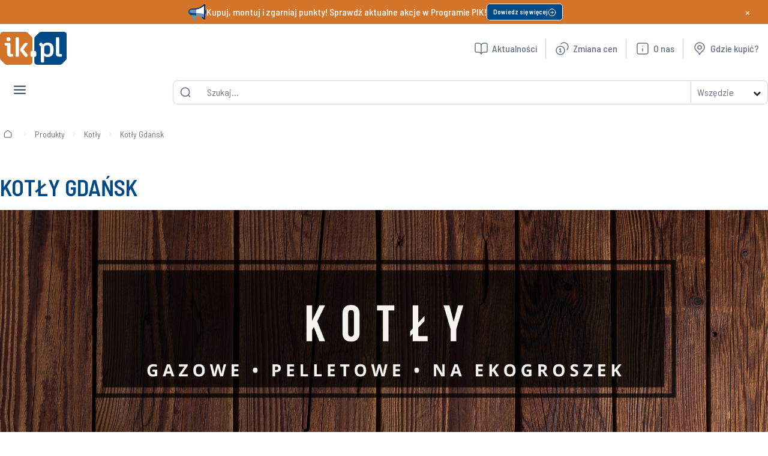

--- FILE ---
content_type: text/html; charset=UTF-8
request_url: https://ik.pl/produkty/kotly/kotly-gdansk
body_size: 97647
content:
<!DOCTYPE html>
<html lang="pl">
<head>
        <meta charset="utf-8">
    <meta http-equiv="Content-Type" content="text/html; charset=utf-8">
    <meta http-equiv="X-UA-Compatible" content="ie=edge">
    <meta name="viewport" content="width=device-width, initial-scale=1.0">
        
    
            <title>KOTŁY GDAŃSK - Instal-Konsorcjum</title>
        


            
	<!-- ICONS -->
    <link rel="shortcut icon" sizes="16x16" href="/static/icon/favicon.ico">
	<link rel="icon" type="image/png" sizes="32x32" href="/static/icon/favicon-32x32.png">
	<link rel="apple-touch-icon" sizes="57x57" href="/static/icon/favicon-57x57.png">
	<link rel="apple-touch-icon" sizes="72x72" href="/static/icon/favicon-72x72.png">
	<link rel="apple-touch-icon" sizes="114x114" href="/static/icon/favicon-114x114.png">
	<link rel="apple-touch-icon" sizes="144x144" href="/static/icon/favicon-144x144.png">
    <link href="https://fonts.googleapis.com/css2?family=Barlow+Semi+Condensed:ital,wght@0,100;0,200;0,300;0,400;0,500;0,600;0,700;0,800;0,900&amp;display=swap" rel="stylesheet">

    
    <!-- CSS -->
            <link href="/static/style/style.min.css?v=1769070976" media="all" rel="stylesheet" type="text/css" />
<link href="/static/style/widgets.min.css?v=1769070976" media="all" rel="stylesheet" type="text/css" />
<link href="/cache-buster-1606906227/static/external/font-awesome/font-awesome.min.css" media="all" rel="stylesheet" type="text/css" />
<link href="/cache-buster-1651225524/static/external/bootstrap/bootstrap.min.css" media="all" rel="stylesheet" type="text/css" />
<link href="/cache-buster-1606906227/static/external/slick/slick.css" media="all" rel="stylesheet" type="text/css" />
<link href="/static/external/magnific-popup/magnific-popup.min.css?v=1769070976" media="all" rel="stylesheet" type="text/css" />
<link href="/static/external/jquery/jquery-ui.css?v=1769070976" media="all" rel="stylesheet" type="text/css" />
    
    <!-- JS -->
    <script>DOMAIN = 'https://ik.pl/';</script>
    <script src="/static/external/jquery/jquery.min.js"></script>

            
                <script type="application/ld+json">
            {
    "@context": "https:\/\/schema.org",
    "@type": "BreadcrumbList",
    "itemListElement": [
        {
            "@type": "ListItem",
            "position": 1,
            "name": "Produkty",
            "item": "https:\/\/ik.pl\/produkty"
        },
        {
            "@type": "ListItem",
            "position": 2,
            "name": "Kot\u0142y",
            "item": "https:\/\/ik.plhttps:\/\/ik.pl\/produkty\/kotly~c2830618"
        },
        {
            "@type": "ListItem",
            "position": 3,
            "name": "Kot\u0142y Gda\u0144sk",
            "item": "https:\/\/ik.pl\/produkty\/kotly\/kotly-gdansk"
        }
    ]
}
        </script>
            
<!-- Google Tag Manager -->
<script>(function(w,d,s,l,i){w[l]=w[l]||[];w[l].push({'gtm.start':
new Date().getTime(),event:'gtm.js'});var f=d.getElementsByTagName(s)[0],
j=d.createElement(s),dl=l!='dataLayer'?'&l='+l:'';j.async=true;j.src=
'https://www.googletagmanager.com/gtm.js?id='+i+dl;f.parentNode.insertBefore(j,f);
})(window,document,'script','dataLayer','GTM-T9R4X8D');</script>
<!-- End Google Tag Manager -->
</head>

<body class="wmc">


<!-- Google Tag Manager (noscript) -->
<noscript><iframe src="https://www.googletagmanager.com/ns.html?id=GTM-T9R4X8D"
height="0" width="0" style="display:none;visibility:hidden"></iframe></noscript>
<!-- End Google Tag Manager (noscript) -->

    
    <div id="page-wrapper">

        


<div class=" pimcore_area_wysiwyg pimcore_area_content mx container " style="max-width: 1630px !important;
    margin: 0 auto;">
    <section class="area-wysiwyg px-3">
                    
    <div class="top-bar-inactive" id="uniqueTopBar">
        <div class="top-bar-content">
            <img class="top-bar-icon" src="/cms/menu/megafon.svg" />
            <span class="top-bar-text">Kupuj, montuj i zgarniaj punkty! Sprawdź aktualne akcje w Programie PIK!</span>
            <a class="button_link" href="/pik"> </a>
            <div class="button_top_bar">
                <a class="button_link" href="/promocja/2026/instal-konsorcjum-nowe-akcje-pik-na-i-kwartal-2026">
                    <span class="button_top_bar_text"> Dowiedz się więcej
                        <img class="arrow-circle-right" src="/cms/menu/arrow-circle-right.svg" />
                    </span>
                </a>
            </div>
            <a class="button_link" href="/promocja/2026/instal-konsorcjum-nowe-akcje-pik-na-i-kwartal-2026"> </a>
        </div>
        <button class="unique-close-btn">×</button>
    </div>

                <div class="header_main mt-md-2">
            <div class="menu_logo mb-2">
                <a class="navbar-brand d-flex align-items-center" href="/">
                                                <img alt="Logo" class="logo-brand" src="/logo/logo.svg" />

                                    </a>
            </div>

            <div class="menu-search mb-2">
                <nav class="navbar navbar-expand-sm navbar-light bg-white w-100" id="search-section">
                    <form id="search-form" action="/szukaj" method="GET" class="search-bar d-flex align-items-center">
                        <input type="hidden" name="search-category" value="Wszędzie">
                        <button class="none" type="submit">
                            <img alt="Szukaj" class="icon_search_header" src="/cms/menu/search-lg.svg"/>
                        </button>

                        <div class="search-spinner"></div>

                        <input id="search" class="form-control search_header" autocomplete="off" name="q" placeholder="Szukaj..." type="text" value=""/>

                        <div class="dropdown d-flex align-items-center">
                            <button aria-expanded="false" class="btn dropdown_category_menu p-0"
                                    data-bs-toggle="dropdown" id="dropdownMenuButton" type="button"><span
                                    class="dropdown_category_menu_text">Wszędzie</span> <span
                                    class="dropdown_category_menu_arrow"> <i class="fa fa-chevron-down"></i> </span>
                            </button>

                            <ul aria-labelledby="dropdownMenuButton" class="dropdown-menu">
                                <li><a class="dropdown-item" data-value="1" href="#">Wszędzie</a></li>
                                <li><a class="dropdown-item" data-value="1" href="#">Produkty</a></li>
                                <li><a class="dropdown-item" data-value="2" href="#">Kategorie</a></li>
                                <li><a class="dropdown-item" data-value="3" href="#">Marki</a></li>
                                <li><a class="dropdown-item" data-value="4" href="#">Informacje</a></li>
                            </ul>
                        </div>
                        <div class="xsearch2-wrapper">
    <div class="xsearch2-row">
        <div class="xsearch2-col-md-5 xsearch2-sidebar">
        </div>
        <div class="xsearch2-col-md-5">
            <div class="xsearch2-results">
                <div class="xsearch2-result-list">
                </div>
            </div>
        </div>
    </div>
</div>                    </form>
                </nav>
            </div>
                        <div class="navbar-links mb-2">
                <nav class="navbar navbar-expand-lg navbar-light bg-white w-100">
                    <div class="navbar-collapse" id="navbarNav">
                        <ul class="navbar-nav ms-auto squize">
                                                                                                                                    <li class="nav-item-menu2 link-Aktualności">
                                        <a class="nav-link" href="/aktualnosci">
                                            <span class="icon-text">
                                                <img alt="ikona Aktualności" class="icon-left" src="/cms/menu/book-open-01.svg"/> Aktualności
                                            </span>
                                        </a>
                                    </li>
                                                                                                                                <li class="nav-item-menu2 dropdown">
                                        <a class="nav-link dla_partnera" href="#" id="partnerDropdown">
                                            <span class="icon-text dla_partnera_span">
                                                <img alt="Ikona Dla Partnera" class="icon-left" src="/cms/menu/pik-icon.svg"/>Dla Partnera<i class="fa fa-chevron-down ms-2"></i>
                                            </span>
                                        </a>
                                        <div class="dropdown-menu shadow rounded" id="partnerDropdownMenu" style="display: none;">
                                            <div class="row align-items-start shadow rounded col-4 ">
                                                <div class="col-6">
                                                                                                                                                                <p class="submenu_category pt-2 pb-2 ps-2" data-target="#contentPartner1"><a href="/pik">Program PIK </a></p>
                                                                                                                                                                    <p class="submenu_category pt-2 pb-2 ps-2" data-target="#contentPartner2"><a href="/gielda-towarowa-iv">Giełda Towarowa Grupy Instal-Konsorcjum 2026 </a></p>
                                                                                                                                                                    <p class="submenu_category pt-2 pb-2 ps-2" data-target="#contentPartner3"><a href="/aktualnosci?Rodzaj[]=szkolenie">Szkolenia </a></p>
                                                                                                                                                                    <p class="submenu_category pt-2 pb-2 ps-2" data-target="#contentPartner4"><a href="/aktualnosci?Rodzaj[]=porada">Porady </a></p>
                                                                                                                                                                    <p class="submenu_category pt-2 pb-2 ps-2" data-target="#contentPartner5"><a href="/baza-wiedzy/faq/faq-kotly">FAQ </a></p>
                                                                                                                                                                    <p class="submenu_category pt-2 pb-2 ps-2" data-target="#contentPartner6"><a href="/baza-wiedzy/biuletyn-IK">Biuletyn </a></p>
                                                                                                                                                                    <p class="submenu_category pt-2 pb-2 ps-2" data-target="#contentPartner7"><a href="/programy-partnerskie-producentow">Programy Partnerskie Producentów </a></p>
                                                                                                                                                                    <p class="submenu_category pt-2 pb-2 ps-2" data-target="#contentPartner8"><a href="/gdzie-kupic">Gdzie kupić? </a></p>
                                                                                                                                                            </div>

                                                <div class="partner_content col-6">
                                                                                                                <div class="content-div" id="contentPartner1">     <div class="d-flex flex-column align-items-start"> <!-- Zdjęcie u góry -->         <div class="mb-3 w-100"> <img src="https://ik.pl/cms/PIK/landing_page/pik%20logo.webp" alt="Szkolenia"                 class="img-fluid d-block mx-auto"> </div> <!-- Tekst -->         <p>Zbieraj punkty PIK za zakupy, wymieniaj na nagrody i korzystaj z dodatkowych świadczeń i usług!         </p>     </div> </div>
                                                                                                                <div class="content-div" id="contentPartner2">     <div class="d-flex flex-column align-items-start"> <!-- Zdjęcie u góry -->         <div class="mb-3 w-100"> <img src="/cms/landing-page/Gielda/iv/Logo IK 2.svg" alt="Logo Giełda IV"                 class="img-fluid d-block mx-auto"> </div> <!-- Tekst -->         <p>Bądź na bieżąco - Giełda Towarowa Grupy IK to miejsce, gdzie Twoja firma może rosnąć razem z najlepszymi.</p>     </div> </div>
                                                                                                                <div class="content-div" id="contentPartner3">     <div class="d-flex flex-column align-items-start"> <!-- Zdjęcie u góry -->         <div class="mb-3 w-100"> <img src="https://ik.pl/cms/menu/szkolenia.svg" alt="Szkolenia"                 class="img-fluid d-block mx-auto"> </div> <!-- Tekst -->         <p>Dołącz do naszych webinarów – eksperci z branży, praktyczna wiedza w pigułce. Rozwijaj się z nami już dziś!         </p>     </div> </div>
                                                                                                                <div class="content-div" id="contentPartner4">     <div class="d-flex flex-column align-items-start"> <!-- Zdjęcie u góry -->         <div class="mb-3 w-100"> <img src="https://ik.pl/cms/menu/porady.svg" alt="Opis zdjęcia"                 class="img-fluid d-block mx-auto"> </div> <!-- Tekst -->         <p>Zdobądź praktyczną wiedzę – nasze porady to realne wsparcie w codziennej pracy instalatora.</p>     </div> </div>
                                                                                                                <div class="content-div" id="contentPartner5">     <div class="d-flex flex-column align-items-start"> <!-- Zdjęcie u góry -->         <div class="mb-3 w-100"> <img src="https://ik.pl/cms/menu/faq.svg" alt="Opis zdjęcia"                 class="img-fluid d-block mx-auto"> </div> <!-- Tekst -->         <p>Poznaj odpowiedzi na najczęściej zadawane pytania – szybkie wsparcie i praktyczne informacje dla             instalatorów.</p>     </div> </div>
                                                                                                                <div class="content-div" id="contentPartner6">     <div class="d-flex flex-column align-items-start"> <!-- Zdjęcie u góry -->         <div class="mb-3 w-100"> <img src="https://ik.pl/cms/menu/biuletyn.svg" alt="Opis zdjęcia"                 class="img-fluid d-block mx-auto"> </div> <!-- Tekst -->         <p>Sięgnij po nasz kwartalnik – branżowy biuletyn dla Instalatorów. Aktualna wiedza, nowości i techniczne             rozwiązania.</p>     </div> </div>
                                                                                                                <div class="content-div" id="contentPartner7">     <div class="d-flex flex-column align-items-start"> <!-- Zdjęcie u góry -->         <div class="mb-3 w-100"> <img src="https://ik.pl/cms/menu/programy-partnerskie.svg" alt="Opis zdjęcia"                 class="img-fluid d-block mx-auto"> </div> <!-- Tekst -->         <p>Poznaj programy partnerskie dostawców – zyskaj specjalne korzyści i wsparcie stworzone dla instalatorów.</p>     </div> </div>
                                                                                                                <div class="content-div" id="contentPartner8">     <div class="d-flex flex-column align-items-start"> <!-- Zdjęcie u góry -->         <div class="mb-3 w-100"> <img src="https://ik.pl/cms/menu/gdzie-kupi.svg" alt="Opis zdjęcia"                 class="img-fluid d-block mx-auto"> </div> <!-- Tekst -->         <p>Znajdź najbliższy punkt sprzedaży w zakładce „Gdzie kupić” – i zaopatrz się w nasze sprawdzone produkty!</p>     </div> </div>
                                                                                                    </div>
                                            </div>
                                        </div>
                                        </li>
                                                                                                                                                                    <li class="nav-item-menu2 link-Zmiana_cen">
                                        <a class="nav-link" href="https://ik.pl/aktualnosci?Rodzaj%5B%5D=zmianacen">
                                            <span class="icon-text">
                                                <img alt="ikona Zmiana cen" class="icon-left" src="/cms/menu/coins-04.svg"/> Zmiana cen
                                            </span>
                                        </a>
                                    </li>
                                                                                                                                                                    <li class="nav-item-menu2 link-O_nas">
                                        <a class="nav-link" href="/o-nas">
                                            <span class="icon-text">
                                                <img alt="ikona O nas" class="icon-left" src="/cms/menu/info-square.svg"/> O nas
                                            </span>
                                        </a>
                                    </li>
                                                                                                                                                                    <li class="nav-item-menu2 link-Gdzie_kupić?">
                                        <a class="nav-link" href="/gdzie-kupic">
                                            <span class="icon-text">
                                                <img alt="ikona Gdzie kupić?" class="icon-left" src="/cms/menu/marker-pin-03.svg"/> Gdzie kupić?
                                            </span>
                                        </a>
                                    </li>
                                                                                    </ul>
                    </div>
                </nav>
            </div>
                        <div class="mobile_menu_hamburger">
                <button aria-controls="mobileNavbar" aria-expanded="false" aria-label="Toggle navigation" class="navbar-toggler" data-bs-target="#mobileNavbar" data-bs-toggle="collapse" type="button">
                    <img class="mobile_nav_menu_button" src="/cms/menu/application-nav-menu-button.svg"/>
                </button>
            </div>

            <div class="collapse mobile_navbar_fullscreen" id="mobileNavbar">
                <div class="mobile_navbar_header">
                    <button aria-label="Close navigation" class="mobile_navbar_close">
                        <img class="mobile_nav_menu_button" src="/cms/menu/application-nav-menu-button.svg"/>
                    </button>

                    <p class="submenu_category pt-2 pb-2 ps-2"><span class="mobile_navbar_title">Menu</span></p>
                </div>

                <ul class="mobile_navbar_nav">
                                                                        <li class="mobile_nav_item mobile-dropdown produkty-mobile-menu">
                                <div class="mobile_navbar_title_header">
                                    <span class="mobile_navbar_title">Produkty</span>
                                    <span id="arrow"><i class="fa fa-chevron-down"></i></span>
                                </div>
                                <ul class="submenu_mobile ">
                                                                            
                                        <li>
                                            <p class="submenu_category pt-2 pb-2 ps-2">
                                                <a href="/produkty/pompy-ciepla~c2830637">
                                                    <img alt="Pompy ciepła" class="icon-img" src="/cms/menu/pc-icon.svg"/>
                                                    Pompy ciepła
                                                </a>
                                            </p>
                                        </li>
                                                                            
                                        <li>
                                            <p class="submenu_category pt-2 pb-2 ps-2">
                                                <a href="/produkty/kotly~c2830618">
                                                    <img alt="Pompy ciepła" class="icon-img" src="/cms/menu/kotly-icon.svg"/>
                                                    Kotły
                                                </a>
                                            </p>
                                        </li>
                                                                            
                                        <li>
                                            <p class="submenu_category pt-2 pb-2 ps-2">
                                                <a href="/produkty/rekuperacja~c2830588">
                                                    <img alt="Pompy ciepła" class="icon-img" src="/cms/menu/rekuperacja-icon.svg"/>
                                                    Rekuperacja
                                                </a>
                                            </p>
                                        </li>
                                                                            
                                        <li>
                                            <p class="submenu_category pt-2 pb-2 ps-2">
                                                <a href="/produkty/instalacje~c2830518">
                                                    <img alt="Pompy ciepła" class="icon-img" src="/cms/menu/instalacje-icon.svg"/>
                                                    Instalacje
                                                </a>
                                            </p>
                                        </li>
                                                                            
                                        <li>
                                            <p class="submenu_category pt-2 pb-2 ps-2">
                                                <a href="/produkty/ogrzewanie~c2830597">
                                                    <img alt="Pompy ciepła" class="icon-img" src="/cms/menu/ogrzewanie-icon.svg"/>
                                                    Ogrzewanie
                                                </a>
                                            </p>
                                        </li>
                                                                            
                                        <li>
                                            <p class="submenu_category pt-2 pb-2 ps-2">
                                                <a href="/produkty/uzdatnianie-wody~c2830699">
                                                    <img alt="Pompy ciepła" class="icon-img" src="/cms/menu/uzdatnianie-wody-icon.svg"/>
                                                    Uzdatnianie wody
                                                </a>
                                            </p>
                                        </li>
                                                                            
                                        <li>
                                            <p class="submenu_category pt-2 pb-2 ps-2">
                                                <a href="/produkty/klimatyzacja-i-wentylacja~c2830573">
                                                    <img alt="Pompy ciepła" class="icon-img" src="/cms/menu/klimatyzacja-icon.svg"/>
                                                    Klimatyzacja i wentylacja
                                                </a>
                                            </p>
                                        </li>
                                                                            
                                        <li>
                                            <p class="submenu_category pt-2 pb-2 ps-2">
                                                <a href="/produkty/fotowoltaika~c2830512">
                                                    <img alt="Pompy ciepła" class="icon-img" src="/cms/menu/pv-icon.svg"/>
                                                    Fotowoltaika
                                                </a>
                                            </p>
                                        </li>
                                                                            
                                        <li>
                                            <p class="submenu_category pt-2 pb-2 ps-2">
                                                <a href="/produkty/artykuly-sanitarne~c2830495">
                                                    <img alt="Pompy ciepła" class="icon-img" src="/cms/menu/art-sanitarne-icon.svg"/>
                                                    Artykuły sanitarne
                                                </a>
                                            </p>
                                        </li>
                                                                            
                                        <li>
                                            <p class="submenu_category pt-2 pb-2 ps-2">
                                                <a href="/produkty/sieci-zewnetrzne~c2830673">
                                                    <img alt="Pompy ciepła" class="icon-img" src="/cms/menu/sieci-zewn-icon.svg"/>
                                                    Sieci zewnętrzne
                                                </a>
                                            </p>
                                        </li>
                                                                            
                                        <li>
                                            <p class="submenu_category pt-2 pb-2 ps-2">
                                                <a href="/aktualnosci?Rodzaj%5B%5D=nowoscproduktowa">
                                                    <img alt="Pompy ciepła" class="icon-img" src="/cms/menu/nowosci_mobile.svg"/>
                                                    Nowości
                                                </a>
                                            </p>
                                        </li>
                                                                            
                                        <li>
                                            <p class="submenu_category pt-2 pb-2 ps-2">
                                                <a href="/aktualnosci?Rodzaj%5B%5D=promocja">
                                                    <img alt="Pompy ciepła" class="icon-img" src="/cms/menu/promocje_mobile.svg"/>
                                                    Promocje
                                                </a>
                                            </p>
                                        </li>
                                                                    </ul>
                            </li>
                                                                                                <li class="mobile_nav_item mobile-dropdown dla partnera-mobile-menu">
                                <div class="mobile_navbar_title_header">
                                    <span class="mobile_navbar_title">Dla Partnera</span>
                                    <span id="arrow"><i class="fa fa-chevron-down"></i></span>
                                </div>
                                <ul class="submenu_mobile ">
                                                                            
                                        <li>
                                            <p class="submenu_category pt-2 pb-2 ps-2">
                                                <a href="/gielda-towarowa-iv">
                                                    <img alt="Pompy ciepła" class="icon-img" src="/cms/menu/4_gielda_gik_icon_blue.svg"/>
                                                    Giełda Towarowa Grupy Instal-Konsorcjum 2026
                                                </a>
                                            </p>
                                        </li>
                                                                            
                                        <li>
                                            <p class="submenu_category pt-2 pb-2 ps-2">
                                                <a href="/oferta-specjalna">
                                                    <img alt="Pompy ciepła" class="icon-img" src="/cms/menu/os%20sygnet%20cmyk.pdf.svg"/>
                                                    Oferta Specjalna
                                                </a>
                                            </p>
                                        </li>
                                                                            
                                        <li>
                                            <p class="submenu_category pt-2 pb-2 ps-2">
                                                <a href="/pik">
                                                    <img alt="Pompy ciepła" class="icon-img" src="/cms/menu/pik-icon.svg"/>
                                                    Program PIK
                                                </a>
                                            </p>
                                        </li>
                                                                            
                                        <li>
                                            <p class="submenu_category pt-2 pb-2 ps-2">
                                                <a href="/szkolenia">
                                                    <img alt="Pompy ciepła" class="icon-img" src="/cms/menu/szkolenia_mobile.svg"/>
                                                    Szkolenia
                                                </a>
                                            </p>
                                        </li>
                                                                            
                                        <li>
                                            <p class="submenu_category pt-2 pb-2 ps-2">
                                                <a href="/aktualnosci?Rodzaj[]=porada">
                                                    <img alt="Pompy ciepła" class="icon-img" src="/cms/menu/porady_mobile.svg"/>
                                                    Porady
                                                </a>
                                            </p>
                                        </li>
                                                                            
                                        <li>
                                            <p class="submenu_category pt-2 pb-2 ps-2">
                                                <a href="/baza-wiedzy/faq/faq-kotly">
                                                    <img alt="Pompy ciepła" class="icon-img" src="/cms/menu/faq_mobile.svg"/>
                                                    FAQ
                                                </a>
                                            </p>
                                        </li>
                                                                            
                                        <li>
                                            <p class="submenu_category pt-2 pb-2 ps-2">
                                                <a href="/baza-wiedzy/biuletyn-IK">
                                                    <img alt="Pompy ciepła" class="icon-img" src="/cms/menu/biuletyn_mobile.svg"/>
                                                    Biuletyn
                                                </a>
                                            </p>
                                        </li>
                                                                            
                                        <li>
                                            <p class="submenu_category pt-2 pb-2 ps-2">
                                                <a href="/programy-partnerskie-producentow">
                                                    <img alt="Pompy ciepła" class="icon-img" src="/cms/menu/programy-partnerskie-icon.svg"/>
                                                    Program partnerski
                                                </a>
                                            </p>
                                        </li>
                                                                            
                                        <li>
                                            <p class="submenu_category pt-2 pb-2 ps-2">
                                                <a href="/gdzie-kupic">
                                                    <img alt="Pompy ciepła" class="icon-img" src="/cms/menu/marker-pin-03.svg"/>
                                                    Gdzie kupić?
                                                </a>
                                            </p>
                                        </li>
                                                                    </ul>
                            </li>
                                                            </ul>
            </div>

                        <div class="manu-main-navigation" id="main-navigation">
                <nav class="navbar-menu navbar-expand-lg w-100">
                    <div class="collapse navbar-collapse" id="navbarNav">
                        <ul class="navbar-nav">
                                                                                                <li class="nav-item-menu">
                                        <a class="nav-link" href="/produkty" style="padding-right: 0 !important;" id="Produkty" data-target="#contentProdukty">
                                            <span>Produkty</span>
                                            <span id="arrow"><i class="fa fa-chevron-down"></i></span>
                                        </a>
                                    </li>
                                                                                                                                <li class="nav-item-menu">
                                        <a class="nav-link" href="/strefa-marek"><span>Marki</span></a>
                                    </li>
                                                                                                                                <li class="nav-item-menu">
                                        <a class="nav-link" href="/oferta-specjalna" style="padding-right: 0 !important;" id="OfertaSpecjalna" data-target="#contentOferta">
                                            <span>Oferta Specjalna</span>
                                            <span id="arrow"><i class="fa fa-chevron-down"></i></span>
                                        </a>
                                    </li>
                                                                                                                                <li class="nav-item-menu">
                                        <a class="nav-link" href="https://ik.pl/aktualnosci?Rodzaj%5B%5D=promocja"><span>Promocje</span></a>
                                    </li>
                                                                                                                                <li class="nav-item-menu">
                                        <a class="nav-link" href="https://ik.pl/aktualnosci?Rodzaj%5B%5D=nowoscproduktowa"><span>Nowości</span></a>
                                    </li>
                                                                                    </ul>
                    </div>
                </nav>
            </div>

                                                            <div class="mt-0 dropdownDiv" id="ProduktyDiv" style="display: none">
                        <div class="row align-items-start shadow rounded col-4 ">
                            <ul class="col-6 mb-null">

                                
                                    
                                    <li class="submenu_category pt-2 pb-2 ps-2" data-target="#contentPompy">
                                        <a href="/produkty/pompy-ciepla~c2830637">
                                                                                            <img alt="Pompy ciepła" class="icon-img" src="/cms/menu/pc-icon.svg"/>
                                                                                        Pompy ciepła
                                                                                            <span class="submenu_category_content_number">( 2804)</span>
                                                                                    </a>
                                    </li>
                                
                                    
                                    <li class="submenu_category pt-2 pb-2 ps-2" data-target="#contentKotły">
                                        <a href="/produkty/kotly~c2830618">
                                                                                            <img alt="Kotły" class="icon-img" src="/cms/menu/kotly-icon.svg"/>
                                                                                        Kotły
                                                                                            <span class="submenu_category_content_number">( 7560)</span>
                                                                                    </a>
                                    </li>
                                
                                    
                                    <li class="submenu_category pt-2 pb-2 ps-2" data-target="#contentRekuperacja">
                                        <a href="/produkty/rekuperacja~c2830588">
                                                                                            <img alt="Rekuperacja" class="icon-img" src="/cms/menu/rekuperacja-icon.svg"/>
                                                                                        Rekuperacja
                                                                                            <span class="submenu_category_content_number">( 3387)</span>
                                                                                    </a>
                                    </li>
                                
                                    
                                    <li class="submenu_category pt-2 pb-2 ps-2" data-target="#contentInstalacje">
                                        <a href="/produkty/instalacje~c2830518">
                                                                                            <img alt="Instalacje" class="icon-img" src="/cms/menu/instalacje-icon.svg"/>
                                                                                        Instalacje
                                                                                            <span class="submenu_category_content_number">( 144027)</span>
                                                                                    </a>
                                    </li>
                                
                                    
                                    <li class="submenu_category pt-2 pb-2 ps-2" data-target="#contentOgrzewanie">
                                        <a href="/produkty/ogrzewanie~c2830597">
                                                                                            <img alt="Ogrzewanie" class="icon-img" src="/cms/menu/ogrzewanie-icon.svg"/>
                                                                                        Ogrzewanie
                                                                                            <span class="submenu_category_content_number">( 240072)</span>
                                                                                    </a>
                                    </li>
                                
                                    
                                    <li class="submenu_category pt-2 pb-2 ps-2" data-target="#contentUzdatnianie">
                                        <a href="/produkty/uzdatnianie-wody~c2830699">
                                                                                            <img alt="Uzdatnianie wody" class="icon-img" src="/cms/menu/uzdatnianie-wody-icon.svg"/>
                                                                                        Uzdatnianie wody
                                                                                            <span class="submenu_category_content_number">( 1422)</span>
                                                                                    </a>
                                    </li>
                                
                                    
                                    <li class="submenu_category pt-2 pb-2 ps-2" data-target="#contentKlimatyzacja">
                                        <a href="/produkty/klimatyzacja-i-wentylacja~c2830573">
                                                                                            <img alt="Klimatyzacja i wentylacja" class="icon-img" src="/cms/menu/klimatyzacja-icon.svg"/>
                                                                                        Klimatyzacja i wentylacja
                                                                                            <span class="submenu_category_content_number">( 8768)</span>
                                                                                    </a>
                                    </li>
                                
                                    
                                    <li class="submenu_category pt-2 pb-2 ps-2" data-target="#contentFotowoltaika">
                                        <a href="/produkty/fotowoltaika~c2830512">
                                                                                            <img alt="Fotowoltaika" class="icon-img" src="/cms/menu/pv-icon.svg"/>
                                                                                        Fotowoltaika
                                                                                            <span class="submenu_category_content_number">( 755)</span>
                                                                                    </a>
                                    </li>
                                
                                    
                                    <li class="submenu_category pt-2 pb-2 ps-2" data-target="#contentArtykuły">
                                        <a href="/produkty/artykuly-sanitarne~c2830495">
                                                                                            <img alt="Artykuły sanitarne" class="icon-img" src="/cms/menu/art-sanitarne-icon.svg"/>
                                                                                        Artykuły sanitarne
                                                                                            <span class="submenu_category_content_number">( 26131)</span>
                                                                                    </a>
                                    </li>
                                
                                    
                                    <li class="submenu_category pt-2 pb-2 ps-2" data-target="#contentSieci">
                                        <a href="/produkty/sieci-zewnetrzne~c2830673">
                                                                                            <img alt="Sieci zewnętrzne" class="icon-img" src="/cms/menu/sieci-zewn-icon.svg"/>
                                                                                        Sieci zewnętrzne
                                                                                            <span class="submenu_category_content_number">( 5038)</span>
                                                                                    </a>
                                    </li>
                                                            </ul>

                            <div class="product_ad col-6">
                                <div class="content-div" id="contentProdukty">     <p class="pt-2">Polecany produkt:</p>          <div class="d-flex justify-content-center logo-container">         <img alt="Logo" class="img-fluid"             src="https://ik.pl/marki/Logotypy%20marek/QIK/qik%20logo.svg" />     </div>          <div class="d-flex justify-content-center">         <img alt="Obraz produktu" class="rounded"             src="https://ik.pl/zdjecia/QIK/image-thumb__638178__600_frame/rura%204.jpeg" />     </div>          <p class="content_description">         Rura wielowarstwowa QIK PE-RT II/AL/PE-RT II 16x2 - kręgi 600m     </p>          <div class="text-right">         <a href="https://ik.pl/produkty/rura-wielowarstwowa-qik-pe-rt-iialpe-rt-ii-16x2-kregi-600m~p3225733" class="check-button">             Zobacz<span class="arrow"><i class="fa fa-angle-right"></i></span>         </a>     </div> </div>
                                                                    <div class="content-div" id="contentPompy">     <p class="pt-2">Polecane produkty:</p>     <div class="d-flex justify-content-center logo-container"> <img alt="Logo" class="img-fluid"             src="https://ik.pl/marki/Logotypy%20marek/Oferta%20Specjalna/os%20saunier%20duval%20sygnet%20+%20ik.pl.svg" /> </div>     <div class="d-flex justify-content-center"> <img alt="Obraz produktu" class="rounded"             src="https://ik.pl/zdjecia/OFERTA%20SPECJALNA/Saunier%20Duval/image-thumb__538662__600_frame/IW558000035872.jpeg" /> </div>     <p class="content_description">Pakiety systemowe OZE z pompami ciepła powietrze/woda Split      </p>     <div class="text-right"> <a             href="https://ik.pl/szukaj?q=Genia%20Air%20Split%20HA"             class="check-button"> Zobacz<span class="arrow"><i class="fa fa-angle-right"></i></span> </a> </div> </div>
                                                                    <div class="content-div" id="contentKotły">     <p class="pt-2">Polecany produkt:</p>     <div class="d-flex justify-content-center logo-container"><img alt="Logo" class="img-fluid"             src="https://ik.pl/marki/Logotypy%20marek/Vaillant/vaillant%20logo3.svg" /></div>     <div class="d-flex justify-content-center"><img alt="Obraz produktu" class="rounded"             src="/cms/menu/kotly_Vaillant.webp" /></div>     <p class="content_description">Kocioł gazowy jednofunkcyjny VAILLANT ecoTEC pro VC 146/5-3 kondensacyjny wiszący 5.2 - 15.3 kW</p>         <div class="text-right">             <a href="/produkty/kociol-gazowy-jednofunkcyjny-vaillant-ecotec-pro-vc-1465-3-kondensacyjny-wiszacy-52-153-kw~p2626453"                 class="check-button">                 Zobacz<span class="arrow"><i class="fa fa-angle-right"></i></span>             </a>         </div>      </div>
                                                                    <div class="content-div" id="contentRekuperacja">     <p class="pt-2">Polecany produkt:</p>     <div class="d-flex justify-content-center logo-container"><img alt="Logo" class="img-fluid"             src="https://ik.pl/marki/Logotypy%20marek/VITECO/viteco%20air%20rgb.svg" /></div>     <div class="d-flex justify-content-center"><img alt="Obraz produktu" class="rounded"             src="/cms/menu/rekuperacja_Viteco.webp" /></div>     <p class="content_description">Rekuperator Reversus 450+ z panelem Wi-Fi, z wymiennikiem przeciwprądowym (wydatek 430 m³/h), z by-passem, z nagrzewnicą wstępną, z uchwytami mocującymi do ściany</p>         <div class="text-right">             <a href="/produkty/rekuperator-reversus-450-z-panelem-wi-fi-z-wymiennikiem-przeciwpradowym-wydatek-430-m3h-z-by-passem-z-nagrzewnica-wstepna-z-uchwytami-mocujacymi-do-sciany~p3191011"                 class="check-button">                 Zobacz<span class="arrow"><i class="fa fa-angle-right"></i></span>             </a>         </div> </div>
                                                                    <div class="content-div" id="contentInstalacje">     <p class="pt-2">Polecany produkt:</p>     <div class="d-flex justify-content-center logo-container"><img alt="Logo" class="img-fluid"             src="https://ik.pl/marki/Logotypy%20marek/QIK/qik%20logo.svg" /></div>     <div class="d-flex justify-content-center"><img alt="Obraz produktu" class="rounded"             src="https://ik.pl/zdjecia/QIK/image-thumb__552175__600_frame/rura%20QIK%20EVOH%2092EXxxx.jpeg" /></div>     <p class="content_description">Rura PE-RT I/EVOH/PE-RT I QIK II 16 mm x 2 mm kolor pomarańczowy - kręgi 600m wielowarstwowa gładka</p>     <div class="text-right">         <a href="https://ik.pl/produkty/rura-pe-rt-ievohpe-rt-i-qik-ii-16-mm-x-2-mm-kolor-pomaranczowy-kregi-600m-wielowarstwowa-gladka~p3184297"             class="check-button">             Zobacz<span class="arrow"><i class="fa fa-angle-right"></i></span>         </a>     </div> </div>
                                                                    <div class="content-div" id="contentOgrzewanie">     <p class="pt-2">Polecany produkt:</p>     <div class="d-flex justify-content-center logo-container"><img alt="Logo" class="img-fluid"             src="https://ik.pl/marki/Logotypy%20marek/Purmo/purmo%20logo.svg" /></div>     <div class="d-flex justify-content-center"><img alt="Obraz produktu" class="rounded"             src="https://ik.pl/zdjecia/PURMO/image-thumb__552778__600_frame/Purmo-Ventil-Compact_CV.jpeg" /></div>     <p class="content_description">Grzejnik płytowy typ 22 PURMO Ventil Compact CV wym. 600 x 1200 mm, kolor biały, moc 2051 W, front Profilowany     </p>     <div class="text-right"> <a             href="https://ik.pl/produkty/grzejnik-plytowy-typ-22-purmo-ventil-compact-cv-wym-600-x-1200-mm-kolor-bialy-moc-2051-w-front-profilowany~p2442377"             class="check-button"> Zobacz<span class="arrow"><i class="fa fa-angle-right"></i></span> </a> </div> </div>
                                                                    <div class="content-div" id="contentUzdatnianie">             <p class="pt-2">Polecany produkt:</p>             <div class="d-flex justify-content-center logo-container"><img alt="Logo" class="img-fluid"                     src="https://ik.pl/marki/Logotypy%20marek/VITECO/viteco%20water%20rgb.svg" /></div>             <div class="d-flex justify-content-center"><img alt="Obraz produktu" class="rounded"                     src="https://ik.pl/zdjecia/VITECO%20WATER/image-thumb__73249__600_frame/V1G8KZW_wszystkie%20modele.jpeg" />             </div>             <p class="content_description">Kompaktowy zmiękczacz wody Viteco KZW 20L, przyłącza 1", z kompletnym                 zestawem filtracji wstępnej i zestawem do mierzenia twardości wody</p>             <div class="text-right"> <a                     href="/produkty/kompaktowy-zmiekczacz-wody-viteco-kzw-20l-przylacza-1-z-kompletnym-zestawem-filtracji-wstepnej-i-zestawem-do-mierzenia-twardosci-wody~p2475782"                     class="check-button"> Zobacz<span class="arrow"><i class="fa fa-angle-right"></i></span> </a> </div></div>
                                                                    <div class="content-div" id="contentKlimatyzacja">             <p class="pt-2">Polecane produkty:</p>             <div class="d-flex justify-content-center logo-container"><img alt="Logo" class="img-fluid"                     src="https://ik.pl/marki/Logotypy%20marek/VITECO/viteco%20cool%20reg.svg" /></div>             <div class="d-flex justify-content-center"><img alt="Obraz produktu" class="rounded"                     src="https://ik.pl/zdjecia/VITECO%20COOL/image-thumb__573608__600_frame/Viteco%20Cool%20klima.jpeg" />             </div>             <p class="content_description">Pakiety z klimatyzatorem Viteco Clima Comfort</p>             <div class="text-right"> <a                     href="https://ik.pl/szukaj?q=klimatyzacja&producent%5B%5D=VITECO+COOL"                     class="check-button"> Zobacz<span class="arrow"><i class="fa fa-angle-right"></i></span> </a> </div></div>
                                                                    <div class="content-div" id="contentFotowoltaika">     <p class="pt-2">Polecany produkt:</p>          <div class="d-flex justify-content-center logo-container"><img alt="Logo" class="img-fluid" src="https://ik.pl/marki/Logotypy%20marek/VITECO/viteco%20energy%20rgb.svg" /></div>          <div class="d-flex justify-content-center"><img alt="Obraz produktu" class="rounded" src="/cms/menu/fotowoltaika_Viteco.webp" /></div>          <p class="content_description">Moduł PV Corab Encor EC480N-10-102B czarna rama</p>          <div class="text-right">         <a href="/produkty/modul-pv-corab-encor-ec480n-10-102b-czarna-rama~p3137313"             class="check-button">             Zobacz<span class="arrow"><i class="fa fa-angle-right"></i></span>         </a>     </div></div>
                                                                    <div class="content-div" id="contentArtykuły">     <p class="pt-2">Polecany produkt:</p>     <div class="d-flex justify-content-center logo-container"><img alt="Logo" class="img-fluid"             src="https://ik.pl/marki/Logotypy%20marek/Oferta%20Specjalna/os%20tece%20sygnet%20%2B%20ik.pl.svg" /></div>     <div class="d-flex justify-content-center"><img alt="Obraz produktu" class="rounded"             src="https://ik.pl/zdjecia/OFERTA%20SPECJALNA/Tece/image-thumb__643085__600_frame/IWJ19400420.jpeg" /></div>     <p class="content_description">Stelaż podtynkowy do WC TECE base Plus, 1120 x 500 x 150 mm, regulowana wysokość, ze spłuczką oraz z podkładką izolacyjną do miski ustępowej i bidetu</p>     <div class="text-right"> <a href="/produkty/stelaz-podtynkowy-do-wc-tece-base-plus-1120-x-500-x-150-mm-regulowana-wysokosc-ze-spluczka-oraz-z-podkladka-izolacyjna-do-miski-ustepowej-i-bidetu~p3235770"             class="check-button"> Zobacz<span class="arrow"><i class="fa fa-angle-right"></i></span> </a> </div> </div>
                                                                    <div class="content-div" id="contentSieci">     <p class="pt-2">Polecany produkt:</p>     <div class="d-flex justify-content-center logo-container"><img alt="Logo" class="img-fluid"             src="https://ik.pl/marki/Logotypy%20marek/MagnaPlast/magnaplast%20logo.svg" /></div>     <div class="d-flex justify-content-center"><img alt="Obraz produktu" class="rounded"             src="https://ik.pl/zdjecia/MAGNAPLAST/image-thumb__581785__600_frame/DSC_0604.jpeg" /></div>     <p class="content_description">Rura kanalizacyjna zewnętrzna pvc-u MAGNAPLAST KGEL 160 x 3000 x 4.7 z kielichem lita pomarańczowa, klasa C - SN 8</p>     <div class="text-right"> <a href="/produkty/rura-kanalizacyjna-zewnetrzna-pvc-u-magnaplast-kgel-160-x-3000-x-47-z-kielichem-lita-pomaranczowa-klasa-c-sn-8~p2385433"             class="check-button"> Zobacz<span class="arrow"><i class="fa fa-angle-right"></i></span> </a> </div> </div>
                                                            </div>
                        </div>
                    </div>
                                                                                            <div class="mt-0 dropdownDiv" id="OfertaSpecjalnaDiv" style="display: none">
                        <div class="row align-items-start shadow rounded col-4 ">
                            <ul class="col-6 mb-null">

                                
                                    
                                    <li class="submenu_category pt-2 pb-2 ps-2" data-target="#contentVaillant">
                                        <a href="/strefa-marek/vaillant">
                                                                                        Vaillant
                                                                                    </a>
                                    </li>
                                
                                    
                                    <li class="submenu_category pt-2 pb-2 ps-2" data-target="#contentSaunier">
                                        <a href="/strefa-marek/saunier-duval">
                                                                                        Saunier Duval
                                                                                    </a>
                                    </li>
                                
                                    
                                    <li class="submenu_category pt-2 pb-2 ps-2" data-target="#contentQIK">
                                        <a href="/strefa-marek/qik">
                                                                                        QIK
                                                                                    </a>
                                    </li>
                                
                                    
                                    <li class="submenu_category pt-2 pb-2 ps-2" data-target="#contentViteco">
                                        <a href="/strefa-marek/viteco">
                                                                                        Viteco
                                                                                    </a>
                                    </li>
                                
                                    
                                    <li class="submenu_category pt-2 pb-2 ps-2" data-target="#contentBeretta">
                                        <a href="/strefa-marek/beretta">
                                                                                        Beretta
                                                                                    </a>
                                    </li>
                                
                                    
                                    <li class="submenu_category pt-2 pb-2 ps-2" data-target="#contentDe">
                                        <a href="https://ik.pl/produkty?producent%5B0%5D=DE%20DIETRICH%20-%20Oferta%20specjalna">
                                                                                        De Dietrich
                                                                                    </a>
                                    </li>
                                
                                    
                                    <li class="submenu_category pt-2 pb-2 ps-2" data-target="#contentBiawar">
                                        <a href="https://ik.pl/produkty?producent%5B%5D=BIAWAR+-+Oferta+specjalna">
                                                                                        Biawar
                                                                                    </a>
                                    </li>
                                
                                    
                                    <li class="submenu_category pt-2 pb-2 ps-2" data-target="#contentGalmet">
                                        <a href="https://ik.pl/produkty?producent%5B0%5D=GALMET%20-%20Oferta%20specjalna">
                                                                                        Galmet
                                                                                    </a>
                                    </li>
                                
                                    
                                    <li class="submenu_category pt-2 pb-2 ps-2" data-target="#contentBosch">
                                        <a href="https://ik.pl/produkty?producent%5B0%5D=BOSCH%20TERMOTECHNIKA%20-%20Oferta%20specjalna">
                                                                                        Bosch
                                                                                    </a>
                                    </li>
                                
                                    
                                    <li class="submenu_category pt-2 pb-2 ps-2" data-target="#contentConcept">
                                        <a href="/strefa-marek/concept">
                                                                                        Concept
                                                                                    </a>
                                    </li>
                                
                                    
                                    <li class="submenu_category pt-2 pb-2 ps-2" data-target="#contentWolf">
                                        <a href="https://ik.pl/produkty?producent%5B%5D=WOLF+-+Oferta+specjalna">
                                                                                        Wolf
                                                                                    </a>
                                    </li>
                                
                                    
                                    <li class="submenu_category pt-2 pb-2 ps-2" data-target="#contentGavia">
                                        <a href="/strefa-marek/gavia">
                                                                                        Gavia
                                                                                    </a>
                                    </li>
                                
                                    
                                    <li class="submenu_category pt-2 pb-2 ps-2" data-target="#contentTECE">
                                        <a href="/produkty?producent%5B0%5D=TECE%20-%20Oferta%20specjalna">
                                                                                        TECE
                                                                                    </a>
                                    </li>
                                                            </ul>

                            <div class="product_ad col-6">
                                <div class="content-div" id="contentOferta" style="display: block;">   <div class="d-flex flex-column justify-content-center align-items-center" style="height: 400px;">     <div class="mb-3 mt-3 w-100"><img src="/cms/landing-page/os-logo-2-linie-cmyk.svg"         alt="Logo Oferta Specjalna" class="img-fluid d-block mx-auto"></div>   </div> </div>
                                                                    <div class="content-div" id="contentVaillant" style="display: block;">   <div class="d-flex flex-column justify-content-center align-items-center" style="height: 400px;">     <div class="mb-3 mt-3 w-100"><img src="/marki/Logotypy marek/Oferta Specjalna/os vaillant sygnet + ik.pl.svg"         alt="Logo Vaillant Oferta Specjalna" class="img-fluid d-block mx-auto"></div>   </div> </div>
                                                                    <div class="content-div" id="contentSaunier" style="display: block;">   <div class="d-flex flex-column justify-content-center align-items-center" style="height: 400px;">     <div class="mb-3 mt-3 w-100"><img         src="/marki/Logotypy marek/Oferta Specjalna/os saunier duval sygnet + ik.pl.svg" alt="Logo Saunier Duval Oferta Specjalna"         class="img-fluid d-block mx-auto"></div>   </div> </div>
                                                                    <div class="content-div" id="contentQIK" style="display: block;">     <div class="d-flex flex-column justify-content-center align-items-center" style="height: 400px;">         <div class="mb-3 mt-3 w-100"><img src="https://ik.pl/marki/Logotypy%20marek/QIK/qik%20logo%202009.svg" alt="QIK"                 class="img-fluid d-block mx-auto"></div>     </div> </div>
                                                                    <div class="content-div" id="contentViteco" style="display: block;">     <div class="d-flex flex-column justify-content-center align-items-center" style="height: 400px;">         <div class="mb-3 mt-3 w-100"><img src="/marki/Logotypy marek/VITECO/viteco logo.svg" alt="Viteco"                 class="img-fluid d-block mx-auto"></div>     </div> </div>
                                                                    <div class="content-div" id="contentBeretta" style="display: block;">   <div class="d-flex flex-column justify-content-center align-items-center" style="height: 400px;">     <div class="mb-3 mt-3 w-100"><img src="/marki/Logotypy%20marek/Oferta%20Specjalna/os%20beretta%20sygnet%20%2B%20ik.pl.svg" alt="Logo Beretta Oferta Specjalna"         class="img-fluid d-block mx-auto"></div>   </div> </div>
                                                                    <div class="content-div" id="contentDe" style="display: block;">   <div class="d-flex flex-column justify-content-center align-items-center" style="height: 400px;">     <div class="mb-3 mt-3 w-100"><img         src="/marki/Logotypy%20marek/Oferta%20Specjalna/os%20dedietrich%20sygnet%20%2B%20ik.pl.svg"         alt="Logo De Dietrich Oferta Specjalna" class="img-fluid d-block mx-auto"></div>   </div> </div>
                                                                    <div class="content-div" id="contentBiawar" style="display: block;">   <div class="d-flex flex-column justify-content-center align-items-center" style="height: 400px;">     <div class="mb-3 mt-3 w-100"><img src="/marki/Logotypy%20marek/Oferta%20Specjalna/os%20biawar%20sygnet%20%2B%20ik.pl.svg" alt="Logo Biawar Oferta Specjalna"         class="img-fluid d-block mx-auto"></div>   </div> </div>
                                                                    <div class="content-div" id="contentGalmet" style="display: block;">   <div class="d-flex flex-column justify-content-center align-items-center" style="height: 400px;">     <div class="mb-3 mt-3 w-100"><img src="/marki/Logotypy%20marek/Oferta%20Specjalna/os%20galmet%20sygnet%20%2B%20ik.pl.svg" alt="Logo Galmet Oferta Specjalna"         class="img-fluid d-block mx-auto"></div>   </div> </div>
                                                                    <div class="content-div" id="contentBosch" style="display: block;">   <div class="d-flex flex-column justify-content-center align-items-center" style="height: 400px;">     <div class="mb-3 mt-3 w-100"> <img src="/marki/Logotypy%20marek/Oferta%20Specjalna/os%20bosch%20sygnet%20%2B%20ik.pl.svg" alt="Logo Bosch Oferta Specjalna"         class="img-fluid mx-auto d-block"> </div>   </div> </div>
                                                                    <div class="content-div" id="contentConcept" style="display: block;">    <div class="d-flex flex-column justify-content-center align-items-center" style="height: 400px;">     <div class="mb-3 mt-3 w-100"> <img src="/marki/Logotypy marek/Concept/Concept.svg" alt="Concept"             class="img-fluid mx-auto d-block"> </div> </div> </div>
                                                                    <div class="content-div" id="contentWolf" style="display: block;">   <div class="d-flex flex-column justify-content-center align-items-center" style="height: 400px;">     <div class="mb-3 mt-3 w-100"><img src="/marki/Logotypy%20marek/Oferta%20Specjalna/os%20wolf%20sygnet%20%2B%20ik.pl.svg" alt="Logo Wolf Oferta Specjalna"         class="img-fluid d-block mx-auto"></div>   </div> </div>
                                                                    <div class="content-div" id="contentGavia" style="display: block;">     <div class="d-flex flex-column justify-content-center align-items-center" style="height: 400px;">         <div class="mb-3 mt-3 w-100"><img src="/marki/Logotypy marek/Gavia/gavia logo rgb.svg" alt="Gavia"                 class="img-fluid d-block mx-auto"></div>     </div> </div>
                                                                    <div class="content-div" id="contentTECE" style="display: block;">     <div class="d-flex flex-column justify-content-center align-items-center" style="height: 400px;">         <div class="mb-3 mt-3 w-100"><img src="https://ik.pl/marki/Logotypy%20marek/Oferta%20Specjalna/os%20tece%20sygnet%20%2B%20ik.pl.svg" alt="TECE"                 class="img-fluid d-block mx-auto"></div>     </div> </div>
                                                            </div>
                        </div>
                    </div>
                                                                                            </div>

        <div class="header_bottom_line">&nbsp;</div>
        <nav class="breadcrumb-nav mt-2">
    <ul class="breadcrumb-list">
        <li class="breadcrumb-item home"><a class="breadcrumb-link" href="/"><img alt="Home" class="breadcrumb-home-icon" src="/cms/menu/home-01.svg"> <!-- Ikona domu --> </a> <span class="breadcrumb-separator"> <img alt="strzałka" class="breadcrumb-separator-img" src="/cms/menu/chevron-right.svg"> <!-- Strzałka --> </span></li>
       <li class="breadcrumb-item" style="cursor: pointer"><a style="color: #667085; font-size: 14px;" id="15" class=" main active active-trail" href="/produkty">Produkty</a><span class='breadcrumb-separator'> <img alt='strzałka' class='breadcrumb-separator-img' src='/cms/menu/chevron-right.svg' /> </span></li><li class='breadcrumb-item' style='color: #000; font-size: 14px;'><a style="color: #667085; font-size: 14px;" id="509" class=" active active-trail" href="https://ik.pl/produkty/kotly~c2830618">Kotły</a><span class='breadcrumb-separator'> <img alt='strzałka' class='breadcrumb-separator-img' src='/cms/menu/chevron-right.svg' /> </span></li><li class='breadcrumb-item' style='color: #000; font-size: 14px;'><a style="color: #667085; font-size: 14px;" id="610" class=" active" href="/produkty/kotly/kotly-gdansk">Kotły Gdańsk</a>
    </ul>
</nav>
    </section>
</div>
        <main id="page-content-container">
            
                            <div class="page-content mb-5 pb-5">
                    <div class="container">
                        <div class="row">
                                                        
                            
                            <div class="col-12">
                                    <h1>KOTŁY GDAŃSK</h1>

    <div class="pimcore_area_wysiwyg pimcore_area_content">

    
    <section class="area-wysiwyg">
                    <p><img src="/cms/Banery%20w%20sekcji%20produkty/Kot%C5%82y.webp" style="width:100%;" /></p>

<p>&nbsp;</p>

<p>Kotły w Gdańsku ...</p>

<p>&nbsp;</p>

<h3><strong>Rodzaje kotłów</strong></h3>

<p>&nbsp;</p>

<dl>
	<dd>
	<h5>Kotły gazowe</h5>
	</dd>
</dl>

<ul>
	<li>Kotły gazowe kondensacyjne (<a href="https://ik.pl/produkty/kotly-gazowe-kondensacyjne-jednofunkcyjne~c2830622">jedno-</a> i <a href="https://ik.pl/produkty/kotly-gazowe-kondensacyjne-dwufunkcyjne~c2830621">dwufunkcyjne</a>)</li>
	<li>Kotły gazowe niekondensacyjne (<a href="https://ik.pl/produkty/kotly-gazowe-niekondensacyjne-jednofunkcyjne~c2830623">jedno-</a> i <a href="https://ik.pl/produkty/kotly-gazowe-niekondensacyjne-dwufunkcyjne~c2830624">dwufunkcyjne</a>)</li>
</ul>

<dl>
	<dd>
	<h5>Kotły na paliwa stałe</h5>
	</dd>
</dl>

<ul>
	<li><a href="https://ik.pl/produkty/kotly-na-paliwa-stale-biomasa~c2830625">Kotły na paliwa stałe - biomasa</a></li>
	<li><a href="https://ik.pl/produkty/kotly-na-paliwa-stale-inne~c2830626">Kotły na paliwa stałe - inne paliwa</a></li>
</ul>

<dl>
	<dd>
	<h5><a href="https://ik.pl/produkty/kotly-olejowe~c2830627">Kotły olejowe</a></h5>
	</dd>
</dl>

<dl>
	<dd>
	<h5><a href="https://ik.pl/produkty/kotly-z-miejscem-na-palnik~c2979549">Kotły z miejscem na palnik</a></h5>
	</dd>
</dl>

<dl>
	<dd>
	<h5><a href="https://ik.pl/produkty/kotly-elektryczne~c2830620">Kotły elektryczne</a></h5>
	</dd>
</dl>

<p>&nbsp;</p>

<center>
<h5><strong>Posiadamy najszerszą gamę kotłów w Gdańsku! Jeśli chcesz kupić piece w Gdańsku lub w okolicach Gdańska - zapraszamy.</strong></h5>
</center>

<p>&nbsp;</p>

<h5>Pełną ofertę kotłów w Gdańsku oferowanych przez Instal-Konsorcjum można znaleźć na www.ik.pl pod adresem <a href="https://ik.pl/produkty/kotly~c2830618"> kotły w Gdańsku.</a></h5>

<p>&nbsp;</p>

<center>
<h3><strong>Nasze marki kotłów w Gdańsku</strong></h3>
</center>

<p>&nbsp;</p>

<ul>
	<li><a href="
#"><strong>AFRISO</strong></a></li>
	<li><a href="
#"><strong>ARISTON</strong></a></li>
	<li><a href="
#"><strong>ATLANTIC</strong></a></li>
	<li><a href="
#"><strong>BERETTA</strong></a></li>
	<li><a href="
#"><strong>CALEFFI</strong></a></li>
	<li><a href="
#"><strong>DANFOSS</strong></a></li>
	<li><a href="
#"><strong>DE DIETRICH</strong></a></li>
	<li><a href="
#"><strong>DIMPLEX</strong></a></li>
	<li><a href="
#"><strong>ELEKTROMET</strong></a></li>
	<li><a href="
#"><strong>FLAMCO MEIBES</strong></a></li>
	<li><a href="
#"><strong>GALMET</strong></a></li>
	<li><a href="
#"><strong>GIACOMINI</strong></a></li>
	<li><a href="
#"><strong>HERZ</strong></a></li>
	<li><a href="
#"><strong>IMMERGAS</strong></a></li>
	<li><a href="
#"><strong>JUNKERS</strong></a></li>
	<li><a href="
#"><strong>KOSPEL</strong></a></li>
	<li><a href="
#"><strong>NIBE</strong></a></li>
	<li><a href="#"><strong>PELLUX</strong></a></li>
	<li><a href="
#"><strong>PROFITOR</strong></a></li>
	<li><a href="
#"><strong>SAUNIER DUVAL</strong></a></li>
	<li><a href="
#"><strong>TECH STEROWNIKI</strong></a></li>
	<li><a href="
#"><strong>TERMET</strong></a></li>
	<li><a href="
#"><strong>VAILLANT</strong></a></li>
	<li><a href="
#"><strong>VALVEX</strong></a></li>
	<li><a href="
#"><strong>VITECO</strong></a></li>
	<li><a href="
#"><strong>WATTS</strong></a></li>
	<li><a href="
#"><strong>WOLF</strong></a></li>
</ul>

<p>&nbsp;</p>

<div class="row justify-content-center"><a class="btn btn-secondary m-2" href="#" role="button">Kotły Afriso</a> <a class="btn btn-secondary m-2" href="#" role="button">Kotły Ariston</a> <a class="btn btn-secondary m-2" href="#" role="button">Kotły Atlantic</a> <a class="btn btn-secondary m-2" href="#" role="button">Kotły Beretta</a> <a class="btn btn-secondary m-2" href="#" role="button">Kotły Caleffi</a> <a class="btn btn-secondary m-2" href="#" role="button">Kotły Danfoss </a> <a class="btn btn-secondary m-2" href="#" role="button">Kotły De Dietrich</a> <a class="btn btn-secondary m-2" href="#" role="button">Kotły Dimplex</a> <a class="btn btn-secondary m-2" href="#" role="button">Kotły Elektromet</a> <a class="btn btn-secondary m-2" href="#" role="button">Kotły Flamco Meibes</a> <a class="btn btn-secondary m-2" href="#" role="button">Kotły Galmet</a> <a class="btn btn-secondary m-2" href="#" role="button">Kotły Giacomini</a> <a class="btn btn-secondary m-2" href="#" role="button">Kotły Herz</a> <a class="btn btn-secondary m-2" href="#" role="button">Kotły Immergas</a> <a class="btn btn-secondary m-2" href="#" role="button">Kotły Junkers</a> <a class="btn btn-secondary m-2" href="#" role="button">Kotły Kospel</a> <a class="btn btn-secondary m-2" href="#" role="button">Kotły Nibe</a> <a class="btn btn-secondary m-2" href="#" role="button">Kotły Pellux</a> <a class="btn btn-secondary m-2" href="#" role="button">Kotły Profitor</a> <a class="btn btn-secondary m-2" href="#" role="button">Kotły Saunier Duval</a> <a class="btn btn-secondary m-2" href="#" role="button">Kotły Tech Sterowniki</a> <a class="btn btn-secondary m-2" href="#" role="button">Kotły Termet</a> <a class="btn btn-secondary m-2" href="#" role="button">Kotły Vaillant</a> <a class="btn btn-secondary m-2" href="#" role="button">Kotły Valvex</a> <a class="btn btn-secondary m-2" href="#" role="button">Kotły Viteco</a> <a class="btn btn-secondary m-2" href="#" role="button">Kotły Watts</a> <a class="btn btn-secondary m-2" href="#" role="button">Kotły Wolf</a></div>

<p>&nbsp;</p>

<center>
<h3><strong>Promocje</strong></h3>
</center>

<p>&nbsp;</p>

<p><strong>Sprawdź nasze aktualne promocje i oferty specjalne na piece w Gdańsku na <a href="https://ik.pl/promocje-i-nowosci">https://ik.pl/promocje-i-nowosci</a></strong></p>

<p>&nbsp;</p>

<center>
<h3><strong>Kategorie produktów na <a href="https://ik.pl/">www.ik.pl</a></strong></h3>
</center>

<p>&nbsp;</p>

<ol>
	<li><a href="https://ik.pl/produkty"><strong>Wszystkie produkty</strong></a></li>
	<li><a href="https://ik.pl/produkty/instalacje~c2830518"><strong>Instalacje</strong></a></li>
	<li><a href="https://ik.pl/produkty/ogrzewanie~c2830597"><strong>Ogrzewanie</strong></a></li>
	<li><a href=""><strong>Rekuperatory</strong></a></li>
	<li><a href="https://ik.pl/produkty/klimatyzacja-i-wentylacja~c2830573"><strong>Klimatyzacja i wentylacja</strong></a></li>
	<li><a href="https://ik.pl/produkty/uzdatnianie-wody~c2830699"><strong>Uzdatnianie wody</strong></a></li>
	<li><a href="https://ik.pl/produkty/fotowoltaika~c2830512"><strong>Fotowoltaika</strong></a></li>
	<li><a href="https://ik.pl/produkty/artykuly-sanitarne~c2830495"><strong>Artykuły sanitarne</strong></a></li>
	<li><a href="https://ik.pl/produkty/sieci-zewnetrzne~c2830673"><strong>Sieci zewnętrzne</strong></a></li>
	<li><a href="https://ik.pl/produkty/energetyka~c2856207"><strong>Energetyka</strong></a></li>
</ol>

<center>
<h3><strong>Baza wiedzy</strong></h3>
</center>

<p>&nbsp;</p>

<p>W naszej sekcji <strong>Baza wiedzy</strong> znajdziesz wiele unikatowych i interesujących treści i porad, które w prosty i szybki sposób pozwolą nabyć wiedzę fachową, a także zwiększyć swoje kwalifikacje. Do dyspozycji są m.in.</p>

<p>&nbsp;</p>

<ul>
	<li><a href="https://ik.pl/baza-wiedzy/biuletyn-IK"><strong>Biuletyn IK</strong></a></li>
	<li><a href="https://ik.pl/baza-wiedzy/porady"><strong>Porady</strong></a></li>
	<li><a href="https://ik.pl/szkolenia"><strong>Szkolenia - Akademia IK</strong></a></li>
	<li><a href="https://ik.pl/w-obiektywie"><strong>W obiektywie (wideo)</strong></a></li>
</ul>

<p>&nbsp;</p>

<center>
<h3><strong>Strefa Partnera w Gdańsku</strong></h3>
</center>

<p>&nbsp;</p>

<ul>
	<li><a href="https://partner.ik.pl/"><strong>Program Partnerski PIK</strong></a></li>
	<li><a href="https://ik.pl/zmiana-cen"><strong>Zmiany cen</strong></a></li>
	<li><a href="https://ik.pl/oferta-specjalna"><strong>Oferta specjalna </strong></a> dla Partnerów w Gdańsku</li>
	<li><a href="https://ik.pl/promocje-i-nowosci"><strong>Promocje dla Partnerów</strong></a></li>
	<li><a href="https://ik.pl/szkolenia"><strong>Szkolenia w Gdańsku</strong></a></li>
	<li><a href="https://ik.pl/gielda-towarowa"><strong>Giełda towarowa</strong></a></li>
</ul>

<p>&nbsp;</p>

<center>
<h5><strong>Jeśli szukasz pieców w Gdańsku lub w okolicach, napisz do nas - poniżej nasze oddziały lokalne.</strong></h5>
</center>

<p>&nbsp;</p>

<center>
<h3><strong>Nasze placówki w Grajewie i okolicach</strong></h3>
</center>

<p>&nbsp;</p>

<ul>
	<li>
	<dl>
		<dt>
		<h5 style="text-align: justify;">Gdańsk, województwo pomorskie</h5>
		</dt>
	</dl>

	<p style="text-align: justify;"><strong>&nbsp;</strong></p>

	<ol>
		<li>
		<dl>
			<dd style="text-align: justify;"><h5,5><strong><a href="https://ik.pl/gdzie-kupic/hurtownia-FEMAX">FEMAX oddział Gdańsk ul. Szczęśliwa 25</a></strong></h5,5></dd>
		</dl>
		</li>
		<li>
		<dl>
			<dd style="text-align: justify;"><h5,5><strong><a href="https://ik.pl/gdzie-kupic/hurtownia-FEMAX">FEMAX oddział Gdańsk ul. Droszyńskiego 15</a></strong></h5,5></dd>
		</dl>
		</li>
		<li>
		<dl>
			<dd style="text-align: justify;"><h5,5><strong><a href="https://ik.pl/gdzie-kupic/hurtownia-RESPOL">RESPOL oddział Gdańsk</a></strong></h5,5></dd>
		</dl>
		</li>
		<li>
		<dl>
			<dd style="text-align: justify;"><h5,5><strong><a href="https://ik.pl/gdzie-kupic/hurtownia-SANET">SANET oddział Gdańsk</a></strong></h5,5></dd>
		</dl>
		</li>
		<li>
		<dl>
			<dd style="text-align: justify;"><h5,5><strong><a href="https://ik.pl/gdzie-kupic/hurtownia-EKO-INSTAL">EKO-INSTAL oddział Gdynia</a></strong></h5,5></dd>
		</dl>
		</li>
		<li>
		<dl>
			<dd style="text-align: justify;"><h5,5><strong><a href="https://ik.pl/gdzie-kupic/hurtownia-EKO-INSTAL">EKO-INSTAL oddział Pruszcz Gdański</a></strong></h5,5></dd>
		</dl>
		</li>
		<li>
		<dl>
			<dd style="text-align: justify;"><h5,5><strong><a href="https://ik.pl/gdzie-kupic/hurtownia-FEMAX">FEMAX oddział Chojnice</a></strong></h5,5></dd>
		</dl>
		</li>
		<li>
		<dl>
			<dd style="text-align: justify;"><h5,5><strong><a href="https://ik.pl/gdzie-kupic/hurtownia-FEMAX">FEMAX oddział Gdynia</a></strong></h5,5></dd>
		</dl>
		</li>
		<li>
		<dl>
			<dd style="text-align: justify;"><h5,5><strong><a href="https://ik.pl/gdzie-kupic/hurtownia-FEMAX">FEMAX oddział Kościerzyna</a></strong></h5,5></dd>
		</dl>
		</li>
		<li>
		<dl>
			<dd style="text-align: justify;"><h5,5><strong><a href="https://ik.pl/gdzie-kupic/hurtownia-FEMAX">FEMAX oddział Kwidzyn</a></strong></h5,5></dd>
		</dl>
		</li>
		<li>
		<dl>
			<dd style="text-align: justify;"><h5,5><strong><a href="https://ik.pl/gdzie-kupic/hurtownia-FEMAX">FEMAX oddział Lębork</a></strong></h5,5></dd>
		</dl>
		</li>
		<li>
		<dl>
			<dd style="text-align: justify;"><h5,5><strong><a href="https://ik.pl/gdzie-kupic/hurtownia-FEMAX">FEMAX oddział Stargard Gdański</a></strong></h5,5></dd>
		</dl>
		</li>
		<li>
		<dl>
			<dd style="text-align: justify;"><h5,5><strong><a href="https://ik.pl/gdzie-kupic/hurtownia-FEMAX">FEMAX oddział Tczew</a></strong></h5,5></dd>
		</dl>
		</li>
		<li>
		<dl>
			<dd style="text-align: justify;"><h5,5><strong><a href="https://ik.pl/gdzie-kupic/hurtownia-FEMAX">FEMAX oddział Wejherowo</a></strong></h5,5></dd>
		</dl>
		</li>
		<li>
		<dl>
			<dd style="text-align: justify;"><h5,5><strong><a href="https://ik.pl/gdzie-kupic/hurtownia-RESPOL">RESPOL oddział Gdynia</a></strong></h5,5></dd>
		</dl>
		</li>
		<li>
		<dl>
			<dd style="text-align: justify;"><h5,5><strong><a href="https://ik.pl/gdzie-kupic/hurtownia-SANET">SANET oddział Gdynia</a></strong></h5,5></dd>
		</dl>
		</li>
		<li>
		<dl>
			<dd style="text-align: justify;"><h5,5><strong><a href="https://ik.pl/gdzie-kupic/hurtownia-WAMAR">WAMAR oddział Gdynia</a></strong></h5,5></dd>
		</dl>
		</li>
	</ol>

	<center>
	<h4 style="text-align: center;"><strong>Zapraszamy po rekuperatory do naszych placówek lokalnych.</strong></h4>
	</center>

	<p style="text-align: center;"><strong>&nbsp;</strong></p>

	<center>
	<h5 style="text-align: center;"><strong>Pełna lista naszych placówek w województwie pomorskim:</strong> <a href="https://ik.pl/gdzie-kupic/1?wojewodztwo=pomorskie">kliknij tutaj</a></h5>
	</center>

	<p style="text-align: center;"><strong>&nbsp;</strong></p>

	<center>
	<h4><strong>Dlaczego warto współpracować z Instal-Konsorcjum?</strong></h4>
	</center>

	<p><h5<strong>&nbsp;</h5<strong></p>

	<ul>
		<li><strong>30 lat doświadczenia i ugruntowana pozycja na rynku</strong></li>
		<li><strong>PIK Partner - wsparcie w codziennej pracy, preferencyjna oferta komórkowa i ubezpieczenie OC</strong></li>
		<li><strong>Nowoczesny i aktualny katalog poduktów online</strong></li>
		<li><strong>Wygodna wyszukiwarka produktów</strong></li>
		<li><strong>Aktualizacja cen na bieżąco</strong></li>
		<li><strong>Baza porad technicznych</strong></li>
		<li><strong>Wydzielona Strefa Partnera</strong></li>
		<li><strong>Promocje i nowości</strong></li>
		<li><strong>Baza porad technicznych</strong></li>
		<li><strong><strong>Szkolenia w Akademii IK</strong></strong></li>
		<li><strong><strong><strong>Benefity w programie PIK</strong></strong></strong></li>
	</ul>

	<p><strong>&nbsp;</strong></p>

	<p style="text-align: center;"><font color="#222222"><b><span style="font-size:48px;"><strong>Kontakt</strong></span></b></font></p>

	<p style="text-align: center;"><font color="#222222"><b><strong>Napisz do nas:&nbsp;</strong></b></font></p>

	<p style="text-align: center;"><font color="#222222"><b>Adres e-mail:&nbsp;<strong><a href="mailto:kotly.gdansk@kontakt.ik.pl">kotly.gdansk@kontakt.ik.pl</a></strong></b></font></p>

	<p style="text-align: center;"><font color="#222222"><b>&nbsp;</b></font></p>

	<h3><strong>Zobacz inne nasze lokalizacje, gdzie sprzedajemy i montujemy kotły</strong></h3>

	<p style="text-align: center;"><font color="#222222"><b>&nbsp;</b></font></p>

	<center><a href="https://ik.pl/produkty/kotly/kotly-bialystok">Białystok</a>&nbsp;&nbsp;&nbsp;&nbsp;&nbsp;&nbsp;&nbsp;<a href="https://ik.pl/produkty/kotly/kotly-bielsko-biala">Bielsko-Biała</a> &nbsp;&nbsp;&nbsp;&nbsp;&nbsp;&nbsp;&nbsp;<a href="https://ik.pl/produkty/kotly/kotly-bydgoszcz">Bydgoszcz</a>&nbsp;&nbsp;&nbsp;&nbsp;&nbsp;&nbsp;&nbsp;<a href="https://ik.pl/produkty/kotly/kotly-czestochowa">Częstochowa</a>&nbsp;&nbsp;&nbsp;&nbsp;&nbsp;&nbsp;&nbsp;<a href="https://ik.pl/produkty/kotly/kotly-kalisz">Kalisz</a><br />
	<a href="https://ik.pl/produkty/kotly/kotly-kluczbork">Kluczbork</a>&nbsp;&nbsp;&nbsp;&nbsp;&nbsp;&nbsp;&nbsp;<a href="https://ik.pl/produkty/kotly/kotly-koszalin">Koszalin</a>&nbsp;&nbsp;&nbsp;&nbsp;&nbsp;&nbsp;&nbsp; <a href="https://ik.pl/produkty/kotly/kotly-krakow">Kraków</a>&nbsp;&nbsp;&nbsp;&nbsp;&nbsp;&nbsp;&nbsp;<a href="https://ik.pl/produkty/kotly/kotly-lublin">Lublin</a>&nbsp;&nbsp;&nbsp;&nbsp;&nbsp;&nbsp;&nbsp; <a href="https://ik.pl/produkty/kotly/kotly-lomza">Łomża</a><br />
	<a href="https://ik.pl/produkty/kotly/kotly-lodz">Łódź</a>&nbsp;&nbsp;&nbsp;&nbsp;&nbsp;&nbsp;&nbsp; <a href="https://ik.pl/produkty/kotly/kotly-olsztyn">Olsztyn</a>&nbsp;&nbsp;&nbsp;&nbsp;&nbsp;&nbsp;&nbsp; <a href="https://ik.pl/produkty/kotly/kotly-pinczow">Pińczów</a>&nbsp;&nbsp;&nbsp;&nbsp;&nbsp;&nbsp;&nbsp;<a href="https://ik.pl/produkty/kotly/kotly-poznan">Poznań</a>&nbsp;&nbsp;&nbsp;&nbsp;&nbsp;&nbsp;&nbsp;<a href="https://ik.pl/produkty/kotly/kotly-rzeszow">Rzeszów</a><br />
	<a href="https://ik.pl/produkty/kotly/kotly-szczecin">Szczecin</a>&nbsp;&nbsp;&nbsp;&nbsp;&nbsp;&nbsp;&nbsp;<a href="https://ik.pl/produkty/kotly/kotly-warszawa">Warszawa</a>&nbsp;&nbsp;&nbsp;&nbsp;&nbsp;&nbsp;&nbsp;<a href="https://ik.pl/produkty/kotly/kotly-wloclawek">Włocławek</a>&nbsp;&nbsp;&nbsp;&nbsp;&nbsp;&nbsp;&nbsp;<a href="https://ik.pl/produkty/kotly/kotly-wroclaw">Wrocław</a>&nbsp;&nbsp;&nbsp;&nbsp;&nbsp;&nbsp;&nbsp;<a href="https://ik.pl/produkty/kotly/kotly-zielona-gora">Zielona Góra</a></center>

	<p>&nbsp;</p>

	<center><a href="https://ik.pl/produkty/kotly/kotly-inne-lokalizacje">kotły - inne lokalizacje</a></center>

	<p style="text-align: center;"><font color="#222222"><b>&nbsp;</b></font></p>

	<center>
	<h4><strong>Instal-Konsorcjum - Twój sprawdzony Partner!</strong></h4>
	</center>
	</li>
</ul>

<div class="home-page__partner">
<div class="home-page__partner__content w-100">
<div class="container">
<div class="row">
<div class="col-md-6 pr-md-5 d-flex justify-content-md-end justify-content-center align-items-center">
<div class="home-page__partner__content__info pr-md-5"><img class="ml-auto mr-md-0 mr-auto mb-3" src="/static/images/logo_pik.svg" />
<h5 class="text-white font-weight-normal mb-5 text-md-right text-center">Zostań Partnerem Instal-Konsorcjum - <strong>dołącz do nas</strong></h5>

<div class="d-flex justify-content-md-end justify-content-center"><a class="btn btn-primary btn-sm mb-md-0 mb-5" href="https://partner.ik.pl/rejestracja/">Zarejestruj się</a></div>
</div>
</div>

<div class="col-md-6 d-flex justify-content-md-start justify-content-center">
<form action="https://partner.ik.pl" enctype="multipart/form-data" method="POST"><input name="__WEBPART" type="hidden" value="C81E728D9D4C2F636F067F89CC14862C" /> <input name="akcja" type="hidden" value="login_blok" />
<div>
<div class="form-group"><input class="form-control" id="login" name="UserName" placeholder="Login" type="text" /></div>

<div class="form-group mb-0"><input class="form-control" id="password" name="Password" placeholder="Hasło" type="password" /></div>

<div class="text-right"><a class="font-color-first text-right remember-password" href="https://partner.ik.pl/moje-konto/moje-dane/remind.html">Przypomnij hasło</a></div>
</div>

<div class="justify-content-md-start justify-content-center d-flex mt-md-0 mt-3"><button class="btn btn-primary" name="btnSignIn" type="submit">Zaloguj się</button></div>
</form>
</div>
</div>
</div>
</div>
</div>

            </section>
</div>

    <div class="social-media d-flex justify-content-end my-5">
    <div class="add-to-any a2a_kit a2a_kit_size_32 a2a_default_style">
        <a class="social-media__facebook a2a_button_facebook ms-4 mb-3">
            <img src="/static/images/facebook_logo.svg"/> Udostępnij na Facebook
        </a>

        <a class="social-media__twitter a2a_button_twitter ms-4 mb-3">
            <img src="/static/images/twitter_logo.svg"/> Udostępnij na Twitter
        </a>

        <a class="social-media__linkedin a2a_button_linkedin ms-4 mb-3">
            <img src="/static/images/linkedin_logo.png"/> Udostępnij na LinkedIn
        </a>
    </div>

    <script async src="/static/external/addtoany/page.js"></script>
</div>
                            </div>
                        </div>
                    </div>
                </div>
                    </main>

                        <div class="container">
        <footer class="ik-footer-custom w-100 " ><!-- Sekcja subskrypcji -->
            <div class="ik-newsletter-section-custom">
                <div class="container newsletter">
                    <div class="row align-items-center"><!-- Lewa część: Tekst -->
                        <div class="col-md-6 text-md-start text-center">
                            <h5 class="h5_footer font-color-second">Bądź na bieżąco</h5>
                            <p class="footer_text">Włącz subskrypcję newslettera ik.pl, by otrzymywać informacje o nowościach i promocjach.</p>                        </div>
                        <!-- Prawa część: Formularz -->
                        <div class="col-md-6 text-md-end text-center">
                            <form class="d-flex justify-content-center justify-content-md-end"><input class="ik-form-control me-2" placeholder="Podaj adres email" type="email"><button class="ik-btn-primary" type="submit"><span class="ik-btn-primary-text">Subskrybuj</span></button></form>
                        </div>
                    </div>
                </div>
            </div>

            <div class="row pt-4"><!-- Linki Instal-Konsorcjum -->
                <div class="col-md-4 ik-footer-col-left">
                    <h6 class="h6_footer">Instal-Konsorcjum</h6>
                    <ul class="ik-list-instalkonsorcjum">
                        <ul class="ik-list-helpful-links">                                                            <li class="ik-list-item"><a href="/o-nas" class="text-decoration-none ik-list-item-link">O nas</a></li>
                                                            <li class="ik-list-item"><a href="/ik.pl/strategia-podatkowa" class="text-decoration-none ik-list-item-link">Strategia podatkowa</a></li>
                                                            <li class="ik-list-item"><a href="/ik.pl/polityka-prywatnosci-i-cookies" class="text-decoration-none ik-list-item-link">Polityka prywatności i ciasteczka</a></li>
                                                            <li class="ik-list-item"><a href="/ik.pl/o-nas/kariera" class="text-decoration-none ik-list-item-link">Kariera</a></li>
                                                        </ul>                    </ul>
                </div>

                <!-- Pomocne linki -->
                <div class="col-md-4 ik-footer-col-center">
                    <h6 class="h6_footer">Pomocne linki</h6>
                    <ul class="ik-list-helpful-links">
                        <ul class="ik-list-helpful-links">                                                            <li class="ik-list-item"><a href="/baza-wiedzy/zielona-transformacja" class="text-decoration-none ik-list-item-link">Zielona transformacja</a></li>
                                                            <li class="ik-list-item"><a href="/gieldy-towarowe" class="text-decoration-none ik-list-item-link">Giełdy Towarowe Grupy Instal-Konsorcjum</a></li>
                                                        </ul>                    </ul>
                </div>

                <!-- Logo firmy i informacje -->
                <div class="col-md-4 ik-footer-col-right">
                    <div class="ik-company-logo-custom"><img alt="Logo Instal-Konsorcjum" class="footer_logo" src="/static/images/logo.svg"></div>

                    <p class="footer_company_information">Instal-Konsorcjum sp.z o.o., Krakowska 29, 50-424 Wrocław</p>                </div>
            </div>

            <hr class="ik-separator">
            <div class="row mt-4">
                <div class="col-md-6">
                    <p class="footer_copyright_information">© 2023 Instal-Konsorcjum</p>                </div>

                <div class="col-md-6 text-md-end ik-social-icons-custom"><a href="https://www.facebook.com/GRUPAikpl" target="_blank"><img alt="Facebook" src="/cms/menu/fb.svg"> </a> <a href="https://www.youtube.com/@ik.plinstal-konsorcjum9877" target="_blank"> <img alt="YouTube" src="/cms/menu/yt.svg"> </a> <a href="https://www.instagram.com/instalkonsorcjum/" target="_blank"> <img alt="Instagram" src="/cms/menu/ig.svg"> </a> <a href="https://pl.linkedin.com/company/instal-konsorcjum" target="_blank"> <img alt="LinkedIn" src="/cms/menu/linkedin.svg"> </a> <a href="https://www.tiktok.com/@grupaik?lang=pl-PL" target="_blank"> <img alt="TikTok" src="/cms/menu/tik_tok.svg"> </a></div>
            </div>
        </footer>
    </div>
    
            </div>

            <script src="/static/external/jquery/jquery.min.js?v=1769070976"></script>
<script src="/static/external/jquery/jquery-ui.min.js?v=1769070976"></script>
<script src="/static/external/jquery/jquery.scrollUp.min.js?v=1769070976"></script>
<script src="/static/external/bootstrap/popper.min.js?v=1769070976"></script>
<script src="/cache-buster-1651225524/static/external/bootstrap/bootstrap.min.js"></script>
<script src="/cache-buster-1606906227/static/external/slick/slick.min.js"></script>
<script src="/cache-buster-1615982841/static/external/morelines/jquery.morelines.min.js"></script>
<script src="/static/external/magnific-popup/jquery.magnific-popup.min.js?v=1769070976"></script>
<script src="/static/js/index.js?v=1769070976"></script>
<script src="/static/js/search.js?v=1769070976"></script>
<script src="/static/js/dropdownMenu.js?v=1769070976"></script>
<script src="/static/js/dropdownMenuDlaPartnera.js?v=1769070976"></script>
<script src="/static/js/menuMobile.js?v=1769070976"></script>
<script src="/static/js/searchHeader.js?v=1769070976"></script>
<script src="/static/js/topBar.js?v=1769070976"></script>
<script src="/cache-buster-1607438483/bundles/robokatfrontend/js/js.cookie.min.js"></script>
<script src="/bundles/robokatfrontend/js/scripts.js?v=1769070976"></script>
    
            
    

<script type="application/ld+json">{
"@context": "http://schema.org",
"@type": "LocalBusiness",
"address": {
"@type": "PostalAddress",
"addressLocality": "Wrocław",
"streetAddress": "Krakowska 29",
"postalCode": "50-424",
"addressRegion": "Dolnośląskie",
"addressCountry": "Polska"
},
"name": "Instal Konsorcjum",
"legalName": " Instal-Konsorcjum Sp. z o.o.",
"alternateName": "Instal Konsorcjum",
"brand": "Instal Konsorcjum",
"email": "marketing@ik.pl",
"image":"https://ik.pl/static/images/logo.svg",
"logo":"https://ik.pl/static/images/logo.svg",
"priceRange": "PLN",
"url": "https://ik.pl/"
}</script>


</body>
</html>

--- FILE ---
content_type: image/svg+xml
request_url: https://ik.pl/marki/Logotypy%20marek/Oferta%20Specjalna/os%20tece%20sygnet%20%2B%20ik.pl.svg
body_size: 4946
content:
<svg width="380" height="225" viewBox="0 0 380 225" fill="none" xmlns="http://www.w3.org/2000/svg">
<g clip-path="url(#clip0_998_385)">
<rect width="380" height="224.311" fill="white"/>
<g clip-path="url(#clip1_998_385)">
<mask id="mask0_998_385" style="mask-type:luminance" maskUnits="userSpaceOnUse" x="28" y="-1" width="324" height="90">
<path d="M351.25 -0.00012207H28.25V88.9999H351.25V-0.00012207Z" fill="white"/>
</mask>
<g mask="url(#mask0_998_385)">
<mask id="mask1_998_385" style="mask-type:luminance" maskUnits="userSpaceOnUse" x="28" y="-1" width="324" height="90">
<path d="M351.25 -0.00012207H28.25V88.9999H351.25V-0.00012207Z" fill="white"/>
</mask>
<g mask="url(#mask1_998_385)">
<path d="M87.1587 0.894531H29.8364C29.6281 0.894471 29.4218 0.935469 29.2293 1.01518C29.0368 1.09489 28.8619 1.21176 28.7146 1.3591C28.5673 1.50644 28.4504 1.68137 28.3707 1.8739C28.291 2.06643 28.25 2.27278 28.25 2.48117V13.5512C28.25 13.7595 28.291 13.9659 28.3707 14.1584C28.4504 14.3509 28.5672 14.5258 28.7145 14.6732C28.8618 14.8205 29.0367 14.9374 29.2291 15.0171C29.4216 15.0968 29.6278 15.1378 29.8361 15.1378H48.895V86.4978C48.895 86.9279 49.0657 87.3404 49.3695 87.6447C49.6733 87.949 50.0854 88.1203 50.5153 88.121H66.4793C66.9093 88.1203 67.3214 87.949 67.6252 87.6447C67.929 87.3404 68.0996 86.9279 68.0997 86.4978V15.1378H87.1585C87.5791 15.1375 87.9824 14.9703 88.2798 14.6728C88.5771 14.3753 88.7444 13.9719 88.7447 13.5512V2.48117C88.7444 2.06046 88.5771 1.65707 88.2798 1.35958C87.9824 1.06209 87.5793 0.894833 87.1587 0.894531Z" fill="#192954"/>
<path d="M157.35 0.894531H100.066C99.8547 0.894501 99.6454 0.93611 99.4502 1.01698C99.255 1.09785 99.0776 1.2164 98.9282 1.36586C98.7788 1.51531 98.6603 1.69275 98.5794 1.88803C98.4986 2.08331 98.457 2.2926 98.457 2.50397V86.5298C98.4569 86.9514 98.6242 87.3559 98.922 87.6542C99.2198 87.9526 99.6239 88.1205 100.045 88.121H157.343C157.778 88.12 158.196 87.9466 158.504 87.6385C158.812 87.3305 158.985 86.913 158.986 86.4773V75.4894C158.986 75.2776 158.944 75.0678 158.863 74.8722C158.782 74.6765 158.663 74.4987 158.513 74.3491C158.363 74.1994 158.185 74.0807 157.99 73.9998C157.794 73.9189 157.584 73.8774 157.372 73.8777H117.662V50.5819H147.892C148.102 50.5818 148.31 50.5403 148.504 50.4598C148.698 50.3793 148.874 50.2614 149.022 50.1128C149.17 49.9642 149.288 49.7878 149.368 49.5937C149.448 49.3996 149.49 49.1916 149.49 48.9816V37.7406C149.489 37.3168 149.321 36.9104 149.021 36.6107C148.722 36.3111 148.316 36.1427 147.892 36.1426H117.662V15.1378H157.361C157.574 15.138 157.785 15.0961 157.982 15.0146C158.18 14.9331 158.359 14.8136 158.509 14.6629C158.66 14.5122 158.78 14.3332 158.862 14.1362C158.944 13.9392 158.986 13.728 158.986 13.5147V2.53132C158.986 2.09724 158.813 1.68095 158.507 1.374C158.2 1.06706 157.784 0.894592 157.35 0.894531Z" fill="#192954"/>
<path d="M294.075 0.894531H236.79C236.363 0.894833 235.954 1.0645 235.652 1.36626C235.351 1.66802 235.181 2.07721 235.181 2.50397V86.5298C235.181 86.9513 235.348 87.3555 235.646 87.6538C235.944 87.9521 236.348 88.1201 236.769 88.121H294.069C294.504 88.12 294.922 87.9466 295.23 87.6385C295.537 87.3305 295.711 86.913 295.712 86.4773V75.4894C295.711 75.0617 295.541 74.6517 295.239 74.3495C294.936 74.0472 294.526 73.8776 294.098 73.8777H254.388V50.5819H284.618C285.042 50.5813 285.448 50.4124 285.748 50.1124C286.047 49.8123 286.215 49.4056 286.215 48.9816V37.7406C286.215 37.3169 286.046 36.9107 285.747 36.6111C285.447 36.3116 285.041 36.143 284.618 36.1426H254.388V15.1378H294.087C294.517 15.1378 294.93 14.9668 295.235 14.6625C295.54 14.3582 295.711 13.9454 295.712 13.5147V2.53132C295.712 2.09724 295.539 1.68095 295.232 1.374C294.926 1.06706 294.509 0.894592 294.075 0.894531Z" fill="#192954"/>
<path d="M349.607 49.3506H314.133C313.918 49.3505 313.704 49.393 313.504 49.4755C313.305 49.5581 313.124 49.6791 312.971 49.8318C312.819 49.9844 312.698 50.1657 312.615 50.3651C312.533 50.5646 312.49 50.7784 312.49 50.9943V86.4771C312.491 86.9129 312.664 87.3306 312.972 87.6387C313.28 87.9469 313.698 88.1202 314.133 88.1207H349.607C350.043 88.1202 350.461 87.9469 350.769 87.6387C351.077 87.3306 351.25 86.9129 351.251 86.4771V50.9943C351.251 50.7784 351.208 50.5646 351.126 50.3651C351.043 50.1657 350.922 49.9844 350.77 49.8318C350.617 49.6791 350.436 49.5581 350.236 49.4755C350.037 49.393 349.823 49.3505 349.607 49.3506Z" fill="#192954"/>
<path d="M349.606 0.893436H314.135C313.919 0.893016 313.705 0.935152 313.506 1.01743C313.306 1.09971 313.125 1.22053 312.972 1.37296C312.819 1.5254 312.698 1.70647 312.615 1.90583C312.532 2.10518 312.489 2.31891 312.489 2.53479V38.0199C312.489 38.2358 312.532 38.4495 312.615 38.6489C312.698 38.8482 312.819 39.0293 312.972 39.1817C313.125 39.3342 313.306 39.455 313.506 39.5372C313.705 39.6195 313.919 39.6617 314.135 39.6612H349.606C349.822 39.6615 350.036 39.6193 350.235 39.537C350.434 39.4546 350.616 39.3338 350.768 39.1813C350.921 39.0289 351.042 38.8478 351.124 38.6485C351.207 38.4493 351.25 38.2356 351.25 38.0199V2.53479C351.25 2.31905 351.207 2.10543 351.124 1.90614C351.042 1.70686 350.921 1.52581 350.768 1.37337C350.616 1.22093 350.434 1.10007 350.235 1.01772C350.036 0.93537 349.822 0.893136 349.606 0.893436ZM347.145 35.5601H316.594V4.99681H347.145V35.5601Z" fill="#192954"/>
<path d="M190.397 17.1271C193.799 15.2139 197.643 14.2267 201.545 14.2638C208.314 14.429 215.025 15.544 221.484 17.5761C221.694 17.6398 221.916 17.6587 222.134 17.6316C222.352 17.6046 222.563 17.5321 222.751 17.419C222.94 17.3059 223.103 17.1545 223.23 16.9747C223.356 16.7949 223.444 16.5905 223.487 16.3748L225.447 6.92332C225.576 6.31036 225.477 5.67135 225.169 5.12588C224.862 4.58041 224.366 4.16585 223.774 3.95977C216.626 1.56855 209.166 0.234474 201.632 -0.000215145C196.651 -0.124355 191.677 0.422346 186.842 1.62518C175.971 4.33797 169.089 12.4991 166.63 25.3792C165.511 31.69 164.99 38.0922 165.073 44.5009C164.99 50.9104 165.511 57.3134 166.63 63.6249C169.089 76.5027 175.971 84.6616 186.842 87.3744C191.677 88.5772 196.651 89.1239 201.632 88.9998C209.166 88.7657 216.625 87.4325 223.774 85.0423C224.366 84.8362 224.862 84.4217 225.169 83.8762C225.477 83.3307 225.576 82.6917 225.447 82.0788L223.487 72.6273C223.444 72.4117 223.356 72.2075 223.229 72.0278C223.102 71.8481 222.94 71.697 222.751 71.5841C222.562 71.4711 222.352 71.3989 222.134 71.3721C221.916 71.3453 221.694 71.3644 221.484 71.4282C215.025 73.4592 208.314 74.5742 201.545 74.7405C197.643 74.7777 193.799 73.7904 190.397 71.8773C186.317 69.2557 184.373 65.1933 183.286 59.8179C182.491 54.7541 182.114 49.6335 182.158 44.5078C182.159 39.6365 182.494 34.771 183.159 29.9453C183.376 27.4146 184.135 24.9603 185.384 22.7487C186.633 20.537 188.342 18.62 190.397 17.1271Z" fill="#192954"/>
</g>
</g>
</g>
<g clip-path="url(#clip2_998_385)">
<path d="M341.716 192.503H341.926V178.758C341.926 177.925 341.596 177.127 341.007 176.538L336.567 172.098C335.978 171.509 335.179 171.178 334.346 171.178H309.086C307.352 171.178 305.946 172.584 305.946 174.318V200.31C305.946 201.143 306.277 201.941 306.866 202.53L311.306 206.97C311.895 207.559 312.694 207.89 313.526 207.89H338.787C340.521 207.89 341.926 206.484 341.926 204.75V199.113H341.716C340.575 199.113 339.651 198.189 339.651 197.048V194.568C339.651 193.428 340.575 192.503 341.716 192.503ZM313.183 178.871C313.183 177.887 313.737 177.334 314.721 177.334H315.983C316.967 177.334 317.521 177.887 317.521 178.871V180.04C317.521 181.025 316.967 181.578 315.983 181.578H314.721C313.737 181.578 313.183 181.025 313.183 180.04V178.871ZM320.505 198.035C320.505 198.62 320.166 198.958 319.613 198.958H318.136C314.845 198.958 313.829 197.82 313.829 195.082V186.47H311.953C311.461 186.47 311.122 186.162 311.122 185.669V184.286C311.122 183.793 311.461 183.486 311.953 183.486H316.229C317.09 183.486 317.521 183.855 317.521 184.777V194.867C317.521 195.636 317.767 195.913 318.444 195.913H319.674C320.166 195.913 320.505 196.221 320.505 196.743V198.035ZM326.903 197.881C326.903 198.528 326.471 198.958 325.826 198.958H324.288C323.642 198.958 323.211 198.528 323.211 197.881V178.595C323.211 177.672 323.795 177.087 324.718 177.087H325.395C326.318 177.087 326.903 177.672 326.903 178.595V197.881ZM335.976 198.804C335.208 199.389 334.039 199.235 333.362 198.404L328.84 192.714C328.379 192.16 328.225 191.668 328.225 191.114C328.225 190.592 328.379 190.099 328.84 189.515L332.685 184.409C333.178 183.732 333.546 183.486 334.316 183.486H335.699C336.346 183.486 336.684 183.763 336.684 184.316C336.684 184.686 336.591 184.962 336.1 185.578L331.885 190.96L336.253 196.159C337.053 197.082 336.838 198.158 335.976 198.804Z" fill="#004B87"/>
<path d="M358.247 186.07C356.094 186.07 354.956 187.208 354.956 189.238V193.206C354.956 195.236 356.094 196.374 358.247 196.374C360.4 196.374 361.538 195.236 361.538 193.206V189.238C361.538 187.208 360.4 186.07 358.247 186.07Z" fill="#D37428"/>
<path d="M376.861 171.178H351.601C350.768 171.178 349.969 171.509 349.38 172.098L344.94 176.538C344.351 177.127 344.021 177.925 344.021 178.758V192.503H344.196C345.337 192.503 346.261 193.428 346.261 194.568V197.048C346.261 198.188 345.337 199.113 344.196 199.113H344.021V204.75C344.021 206.484 345.426 207.89 347.16 207.89H372.421C373.253 207.89 374.052 207.559 374.641 206.97L379.081 202.53C379.67 201.941 380.001 201.143 380.001 200.31V174.318C380.001 172.584 378.595 171.178 376.861 171.178ZM365.291 192.868C365.291 196.774 362.707 199.296 358.832 199.296C357.202 199.296 355.878 198.835 354.956 197.974V203.941C354.956 204.864 354.371 205.448 353.449 205.448H352.772C351.849 205.448 351.265 204.864 351.265 203.941V187.577L349.881 186.193C349.296 185.608 349.235 184.87 349.819 184.286L350.434 183.67C351.019 183.086 351.757 183.148 352.341 183.732L353.91 185.301C354.864 183.885 356.494 183.148 358.709 183.148C362.677 183.148 365.291 185.669 365.291 189.576L365.291 192.868ZM374.611 198.035C374.611 198.62 374.273 198.958 373.719 198.958H372.243C368.952 198.958 367.936 197.82 367.936 195.082V178.595C367.936 177.672 368.52 177.087 369.443 177.087H370.12C371.043 177.087 371.628 177.672 371.628 178.595V194.867C371.628 195.636 371.874 195.913 372.55 195.913H373.781C374.273 195.913 374.611 196.221 374.611 196.743V198.035Z" fill="#D37428"/>
<path d="M234.014 221.023L232.379 207.639C232.312 207.091 232.025 206.595 231.585 206.263L220.811 198.155C219.389 197.085 219.935 194.833 221.689 194.533L261.46 187.734C263.317 187.416 264.567 189.581 263.363 191.031L237.59 222.073C236.453 223.443 234.23 222.79 234.014 221.023Z" fill="#004B87"/>
<path d="M260.823 155.112L232.981 171.178C232.159 171.652 231.653 172.528 231.653 173.476V185.495C231.653 187.139 233.133 188.387 234.754 188.11L236.935 187.738C238.21 187.52 239.142 186.415 239.142 185.122V177.8C239.142 176.852 239.648 175.976 240.469 175.502L260.823 163.757C261.643 163.284 262.654 163.284 263.475 163.757L283.828 175.502C284.649 175.976 285.155 176.852 285.155 177.8V201.268C285.155 202.216 284.649 203.092 283.828 203.566L263.475 215.311C262.654 215.784 261.643 215.784 260.822 215.311L254.478 211.65C253.358 211.004 251.936 211.258 251.11 212.253L249.696 213.956C248.646 215.221 248.987 217.127 250.412 217.949L260.822 223.956C261.643 224.43 262.654 224.43 263.475 223.956L291.316 207.89C292.137 207.416 292.643 206.54 292.643 205.592V173.476C292.643 172.528 292.137 171.652 291.316 171.178L263.475 155.112C262.654 154.638 261.643 154.638 260.823 155.112Z" fill="#D37428"/>
<path d="M260.822 173.493L248.901 180.371C248.079 180.845 247.573 181.721 247.573 182.67V182.774C247.573 184.418 249.053 185.666 250.674 185.389L256.622 184.372C256.932 184.319 257.23 184.212 257.502 184.055L260.823 182.138C261.643 181.665 262.654 181.665 263.475 182.138L267.907 184.696C268.729 185.17 269.235 186.046 269.235 186.994V192.075C269.235 193.023 268.729 193.899 267.907 194.373L264.57 196.299C264.298 196.456 264.055 196.66 263.855 196.902L260.013 201.529C258.963 202.794 259.304 204.701 260.728 205.522L260.822 205.576C261.643 206.05 262.654 206.05 263.475 205.576L275.396 198.697C276.217 198.223 276.723 197.347 276.723 196.399V182.67C276.723 181.722 276.217 180.846 275.396 180.372L263.475 173.493C262.654 173.019 261.643 173.019 260.822 173.493Z" fill="#D37428"/>
</g>
</g>
<defs>
<clipPath id="clip0_998_385">
<rect width="380" height="224.311" fill="white"/>
</clipPath>
<clipPath id="clip1_998_385">
<rect width="323" height="89" fill="white" transform="translate(28.25)"/>
</clipPath>
<clipPath id="clip2_998_385">
<rect width="160" height="69.5546" fill="white" transform="translate(220 154.757)"/>
</clipPath>
</defs>
</svg>


--- FILE ---
content_type: image/svg+xml
request_url: https://ik.pl/marki/Logotypy%20marek/Oferta%20Specjalna/os%20wolf%20sygnet%20%2B%20ik.pl.svg
body_size: 3048
content:
<svg width="381" height="236" viewBox="0 0 381 236" fill="none" xmlns="http://www.w3.org/2000/svg">
<g clip-path="url(#clip0_942_1375)">
<rect width="380" height="235.481" transform="translate(0.75)" fill="white"/>
<g clip-path="url(#clip1_942_1375)">
<mask id="mask0_942_1375" style="mask-type:luminance" maskUnits="userSpaceOnUse" x="0" y="-1" width="381" height="117">
<path d="M380.751 -0.00134277H0.75V115.925H380.751V-0.00134277Z" fill="white"/>
</mask>
<g mask="url(#mask0_942_1375)">
<path d="M106.464 11.3892L99.3323 43.9136L85.5193 11.3892H55.3505L40.8524 43.9136L34.4505 11.3892H0.75L17.9582 103.123H53.554L68.8225 63.1705L85.5193 103.123H118.903L140.116 11.3892H106.464Z" fill="#6F6F6E"/>
<path d="M269.669 11.3857L248.599 103.119H297.244L304.481 71.778H293.01L307 11.3857H269.669Z" fill="#6F6F6E"/>
<path d="M323.234 11.3892L301.973 103.123H339.164L345.617 75.2619H365.951L371.995 49.1394H351.709L353.962 39.2536H374.299L380.753 11.3892H323.234Z" fill="#6F6F6E"/>
<path d="M149.455 0L122.838 115.927H238.761L265.381 0H149.455Z" fill="#6F6F6E"/>
<mask id="mask1_942_1375" style="mask-type:luminance" maskUnits="userSpaceOnUse" x="0" y="-1" width="381" height="117">
<path d="M380.751 -0.00134277H0.75V115.925H380.751V-0.00134277Z" fill="white"/>
</mask>
<g mask="url(#mask1_942_1375)">
<path d="M144.271 57.9368C144.27 48.0583 147.199 38.4016 152.687 30.1879C158.175 21.9741 165.976 15.5722 175.102 11.7917C184.228 8.0112 194.271 7.02196 203.96 8.94907C213.648 10.8762 222.548 15.6331 229.533 22.6182C236.518 29.6033 241.275 38.5029 243.202 48.1916C245.129 57.8803 244.14 67.9228 240.36 77.0492C236.579 86.1757 230.177 93.9761 221.963 99.4641C213.75 104.952 204.093 107.881 194.214 107.881C187.656 107.881 181.161 106.59 175.101 104.08C169.042 101.57 163.536 97.8913 158.898 93.2535C154.26 88.6157 150.581 83.1097 148.071 77.05C145.562 70.9904 144.27 64.4957 144.271 57.9368Z" fill="#C30D25"/>
</g>
</g>
</g>
<g clip-path="url(#clip2_942_1375)">
<path d="M342.466 203.673H342.676V189.928C342.676 189.095 342.346 188.297 341.757 187.708L337.317 183.268C336.728 182.679 335.929 182.348 335.096 182.348H309.836C308.102 182.348 306.696 183.754 306.696 185.488V211.48C306.696 212.313 307.027 213.111 307.616 213.7L312.056 218.14C312.645 218.729 313.444 219.06 314.276 219.06H339.537C341.271 219.06 342.676 217.654 342.676 215.92V210.283H342.466C341.325 210.283 340.401 209.359 340.401 208.218V205.738C340.401 204.598 341.325 203.673 342.466 203.673ZM313.933 190.041C313.933 189.057 314.487 188.504 315.471 188.504H316.733C317.717 188.504 318.271 189.057 318.271 190.041V191.21C318.271 192.195 317.717 192.748 316.733 192.748H315.471C314.487 192.748 313.933 192.195 313.933 191.21V190.041ZM321.255 209.205C321.255 209.79 320.916 210.128 320.363 210.128H318.886C315.595 210.128 314.579 208.99 314.579 206.252V197.64H312.703C312.211 197.64 311.872 197.332 311.872 196.839V195.456C311.872 194.963 312.211 194.656 312.703 194.656H316.979C317.84 194.656 318.271 195.025 318.271 195.947V206.037C318.271 206.806 318.517 207.083 319.194 207.083H320.424C320.916 207.083 321.255 207.391 321.255 207.913V209.205ZM327.653 209.051C327.653 209.698 327.221 210.128 326.576 210.128H325.038C324.392 210.128 323.961 209.698 323.961 209.051V189.765C323.961 188.842 324.545 188.257 325.468 188.257H326.145C327.068 188.257 327.653 188.842 327.653 189.765V209.051ZM336.726 209.974C335.958 210.559 334.789 210.405 334.112 209.574L329.59 203.884C329.129 203.33 328.975 202.838 328.975 202.284C328.975 201.762 329.129 201.269 329.59 200.685L333.435 195.579C333.928 194.902 334.296 194.656 335.066 194.656H336.449C337.096 194.656 337.434 194.933 337.434 195.486C337.434 195.856 337.341 196.132 336.85 196.748L332.635 202.13L337.003 207.329C337.803 208.252 337.588 209.328 336.726 209.974Z" fill="#004B87"/>
<path d="M358.997 197.24C356.844 197.24 355.706 198.378 355.706 200.408V204.376C355.706 206.406 356.844 207.544 358.997 207.544C361.15 207.544 362.288 206.406 362.288 204.376V200.408C362.288 198.378 361.15 197.24 358.997 197.24Z" fill="#D37428"/>
<path d="M377.611 182.348H352.351C351.518 182.348 350.719 182.679 350.13 183.268L345.69 187.708C345.101 188.297 344.771 189.095 344.771 189.928V203.673H344.946C346.087 203.673 347.011 204.598 347.011 205.738V208.218C347.011 209.358 346.087 210.283 344.946 210.283H344.771V215.92C344.771 217.654 346.176 219.06 347.91 219.06H373.171C374.003 219.06 374.802 218.729 375.391 218.14L379.831 213.7C380.42 213.111 380.751 212.313 380.751 211.48V185.488C380.751 183.754 379.345 182.348 377.611 182.348ZM366.041 204.038C366.041 207.944 363.457 210.466 359.582 210.466C357.952 210.466 356.628 210.005 355.706 209.144V215.111C355.706 216.034 355.121 216.618 354.199 216.618H353.522C352.599 216.618 352.015 216.034 352.015 215.111V198.747L350.631 197.363C350.046 196.778 349.985 196.04 350.569 195.456L351.184 194.84C351.769 194.256 352.507 194.318 353.091 194.902L354.66 196.471C355.614 195.055 357.244 194.318 359.459 194.318C363.427 194.318 366.041 196.839 366.041 200.746L366.041 204.038ZM375.361 209.205C375.361 209.79 375.023 210.128 374.469 210.128H372.993C369.702 210.128 368.686 208.99 368.686 206.252V189.765C368.686 188.842 369.27 188.257 370.193 188.257H370.87C371.793 188.257 372.378 188.842 372.378 189.765V206.037C372.378 206.806 372.624 207.083 373.3 207.083H374.531C375.023 207.083 375.361 207.391 375.361 207.913V209.205Z" fill="#D37428"/>
<path d="M234.764 232.193L233.129 218.809C233.062 218.261 232.775 217.765 232.335 217.433L221.561 209.325C220.139 208.255 220.685 206.003 222.439 205.703L262.21 198.904C264.067 198.586 265.317 200.751 264.113 202.201L238.34 233.243C237.203 234.613 234.98 233.96 234.764 232.193Z" fill="#004B87"/>
<path d="M261.573 166.282L233.731 182.348C232.909 182.822 232.403 183.698 232.403 184.646V196.665C232.403 198.309 233.883 199.557 235.504 199.28L237.685 198.908C238.96 198.69 239.892 197.585 239.892 196.292V188.97C239.892 188.022 240.398 187.146 241.219 186.672L261.573 174.927C262.393 174.454 263.404 174.454 264.225 174.927L284.578 186.672C285.399 187.146 285.905 188.022 285.905 188.97V212.438C285.905 213.386 285.399 214.262 284.578 214.736L264.225 226.481C263.404 226.954 262.393 226.954 261.572 226.481L255.228 222.82C254.108 222.173 252.686 222.428 251.86 223.423L250.446 225.125C249.396 226.391 249.737 228.297 251.162 229.119L261.572 235.126C262.393 235.6 263.404 235.6 264.225 235.126L292.066 219.06C292.887 218.586 293.393 217.71 293.393 216.762V184.646C293.393 183.698 292.887 182.822 292.066 182.348L264.225 166.282C263.404 165.808 262.393 165.808 261.573 166.282Z" fill="#D37428"/>
<path d="M261.572 184.663L249.651 191.541C248.829 192.015 248.323 192.891 248.323 193.84V193.944C248.323 195.588 249.803 196.836 251.424 196.559L257.372 195.542C257.682 195.489 257.98 195.382 258.252 195.225L261.573 193.308C262.393 192.835 263.404 192.835 264.225 193.308L268.657 195.866C269.479 196.34 269.985 197.216 269.985 198.164V203.245C269.985 204.193 269.479 205.069 268.657 205.543L265.32 207.469C265.048 207.626 264.805 207.83 264.605 208.072L260.763 212.699C259.713 213.964 260.054 215.87 261.478 216.692L261.572 216.746C262.393 217.22 263.404 217.22 264.225 216.746L276.146 209.867C276.967 209.393 277.473 208.517 277.473 207.569V193.84C277.473 192.892 276.967 192.016 276.146 191.542L264.225 184.663C263.404 184.189 262.393 184.189 261.572 184.663Z" fill="#D37428"/>
</g>
</g>
<defs>
<clipPath id="clip0_942_1375">
<rect width="380" height="235.481" fill="white" transform="translate(0.75)"/>
</clipPath>
<clipPath id="clip1_942_1375">
<rect width="380" height="115.927" fill="white" transform="translate(0.75)"/>
</clipPath>
<clipPath id="clip2_942_1375">
<rect width="160" height="69.5546" fill="white" transform="translate(220.75 165.927)"/>
</clipPath>
</defs>
</svg>


--- FILE ---
content_type: image/svg+xml
request_url: https://ik.pl/cms/menu/programy-partnerskie-icon.svg
body_size: 718
content:
<svg width="32" height="32" viewBox="0 0 32 32" fill="none" xmlns="http://www.w3.org/2000/svg">
    <path d="M6 10.675c0-.158.052-.31.144-.421a.454.454 0 0 1 .349-.175h2.54c.13 0 .255.063.347.175a.666.666 0 0 1 .145.421v10.656c0 .159-.053.31-.145.422a.455.455 0 0 1-.348.175h-2.54a.455.455 0 0 1-.347-.175.668.668 0 0 1-.145-.422V10.675zM9.88 11.853l4.731-.556M19.298 19.84c.15.705-.8 1.898-2.32.762-.169 1.528-1.243 1.326-2.164.707.163 2.104-2.052.95-2.65.723-2.635-.997-2.453-1.833-2.594-1.87" stroke="#004B87" stroke-width="1.2" stroke-linecap="round" stroke-linejoin="round"/>
    <path d="m22.238 19.728-1.968.659a.775.775 0 0 1-.63-.126 1.08 1.08 0 0 1-.407-.598l-1.77-6.253a.57.57 0 0 0-.178-.287.422.422 0 0 0-.271-.102.42.42 0 0 0-.277.109l-1.765 1.542a.884.884 0 0 1-.207.136l-.764.353a.766.766 0 0 1-.324.073.824.824 0 0 1-.579-.252 1.156 1.156 0 0 1-.317-.661v0a1.33 1.33 0 0 1 .02-.486 1.19 1.19 0 0 1 .19-.428c.364-.504.978-1.335 1.62-2.11.322-.388.65-.761.956-1.072.152-.156.299-.295.437-.413.119-.105.244-.198.375-.28a.515.515 0 0 1 .164-.061c.08-.016.163-.024.245-.023.206.005.41.03.613.077.476.11.946.256 1.407.438.772.294 2.958 1.23 3.43 1.487M22.62 10.253c.046-.055.1-.1.16-.13a.415.415 0 0 1 .188-.044h2.54c.13 0 .255.063.348.175a.666.666 0 0 1 .144.421v10.184c0 .158-.052.31-.145.422a.455.455 0 0 1-.348.175h-2.54a.455.455 0 0 1-.347-.175.668.668 0 0 1-.145-.422V10.675c0-.078.013-.156.038-.228a.615.615 0 0 1 .107-.194z" stroke="#004B87" stroke-width="1.2" stroke-linecap="round" stroke-linejoin="round"/>
</svg>


--- FILE ---
content_type: image/svg+xml
request_url: https://ik.pl/cms/menu/biuletyn_mobile.svg
body_size: 1183
content:
<svg xmlns="http://www.w3.org/2000/svg" xmlns:xlink="http://www.w3.org/1999/xlink" width="100" zoomAndPan="magnify" viewBox="0 0 75 74.999997" height="100" preserveAspectRatio="xMidYMid meet" version="1.0"><path stroke-linecap="round" transform="matrix(2.648437, 0, 0, 2.648437, -5.708709, -4.281223)" fill="none" stroke-linejoin="round" d="M 14.500635 11.803826 L 22.500635 11.803826 M 14.500635 15.803826 L 17.000635 15.803826 M 22.500635 15.803826 L 20.000635 15.803826 M 14.500635 19.803826 L 17.000635 19.803826 M 22.500635 19.803826 L 20.000635 19.803826 M 11.000634 11.303826 L 10.000634 11.303826 C 8.114204 11.303826 7.171726 11.303826 6.58618 11.889371 C 6.000634 12.476392 6.000634 13.420345 6.000634 15.303826 L 6.000634 21.803826 C 6.000634 21.967543 6.015383 22.13126 6.047832 22.292027 C 6.08028 22.452794 6.127478 22.609136 6.1909 22.761054 C 6.252846 22.912971 6.329543 23.056039 6.420988 23.193207 C 6.512434 23.3289 6.615678 23.455744 6.732198 23.572263 C 6.848717 23.687307 6.974085 23.792027 7.111254 23.881998 C 7.246947 23.973443 7.39149 24.051614 7.543407 24.113561 C 7.695324 24.176983 7.851667 24.224181 8.012434 24.256629 C 8.173201 24.287602 8.335443 24.303827 8.500634 24.303827 C 8.664351 24.303827 8.826593 24.287602 8.98736 24.256629 C 9.148127 24.224181 9.304469 24.176983 9.456387 24.113561 C 9.608304 24.051614 9.752847 23.973443 9.88854 23.881998 C 10.025708 23.792027 10.151077 23.687307 10.267596 23.572263 C 10.384115 23.455744 10.48736 23.3289 10.578806 23.193207 C 10.670251 23.056039 10.746947 22.912971 10.810369 22.761054 C 10.872316 22.609136 10.919514 22.452794 10.951962 22.292027 C 10.98441 22.13126 11.000634 21.967543 11.000634 21.803826 Z M 11.000634 11.303826 " stroke="#004b87" stroke-width="1.2" stroke-opacity="1" stroke-miterlimit="4"/><path stroke-linecap="round" transform="matrix(2.648437, 0, 0, 2.648437, -5.708709, -4.281223)" fill="none" stroke-linejoin="round" d="M 20.000635 7.303825 L 15.000635 7.303825 C 14.069956 7.303825 13.605354 7.303825 13.223348 7.40707 C 12.968186 7.474917 12.727773 7.575212 12.500635 7.70648 C 12.272021 7.837749 12.065531 7.997041 11.879691 8.182881 C 11.69385 8.368722 11.534558 8.576687 11.403289 8.803825 C 11.270546 9.032439 11.171726 9.272852 11.102404 9.526539 C 11.000634 9.91002 11.000634 10.374622 11.000634 11.3053 L 11.000634 21.805301 C 11.000634 21.969018 10.98441 22.13126 10.951962 22.292027 C 10.919514 22.454269 10.872316 22.610611 10.810369 22.761054 C 10.746947 22.912971 10.670251 23.057514 10.578806 23.193207 C 10.48736 23.330375 10.384115 23.457219 10.267596 23.572263 C 10.151077 23.688782 10.025708 23.792027 9.88854 23.883473 C 9.752847 23.974918 9.608304 24.051614 9.456387 24.115036 C 9.304469 24.176983 9.148127 24.225655 8.98736 24.256629 C 8.826593 24.289077 8.664351 24.305301 8.500634 24.305301 L 20.000635 24.305301 C 22.828069 24.305301 24.242523 24.305301 25.121579 23.42772 C 26.000636 22.547189 26.000636 21.13421 26.000636 18.305301 L 26.000636 13.305301 C 26.000636 10.476392 26.000636 9.063412 25.121579 8.184356 C 24.242523 7.3053 22.828069 7.3053 20.000635 7.3053 Z M 20.000635 7.303825 " stroke="#004b87" stroke-width="1.2" stroke-opacity="1" stroke-miterlimit="4"/></svg>

--- FILE ---
content_type: image/svg+xml
request_url: https://ik.pl/cms/menu/art-sanitarne-icon.svg
body_size: 380
content:
<svg width="32" height="32" viewBox="0 0 32 32" fill="none" xmlns="http://www.w3.org/2000/svg">
    <path d="M25.018 8.5H6.982C6.446 8.5 6 8.054 6 7.473a.99.99 0 0 1 .982-.982h18.036a.99.99 0 0 1 .982.982.99.99 0 0 1-.982.982V8.5zM6.628 8.5c0 3.616 2.946 6.562 6.562 6.562h5.625c3.616 0 6.563-2.946 6.563-6.562H6.628z" stroke="#004B87" stroke-width="1.2" stroke-linecap="round" stroke-linejoin="round"/>
    <path d="M13.19 13.455a4.923 4.923 0 0 1-4.688-3.348M13.813 18.59v4.731c0 1.206.982 2.188 2.187 2.188a2.191 2.191 0 0 0 2.188-2.188V18.59h-4.375z" stroke="#004B87" stroke-width="1.2" stroke-linecap="round" stroke-linejoin="round"/>
    <path d="M17.43 15.062h-2.724v3.572h2.723v-3.572zM23.725 22.518H18.19v-2.143h5.535" stroke="#004B87" stroke-width="1.2" stroke-linecap="round" stroke-linejoin="round"/>
</svg>


--- FILE ---
content_type: image/svg+xml
request_url: https://ik.pl/static/images/logo_pik.svg
body_size: 1590
content:
<svg xmlns="http://www.w3.org/2000/svg" viewBox="0 0 243.37 120.47"><g id="Layer_2" data-name="Layer 2"><g id="Layer_1-2" data-name="Layer 1"><path d="M0,118.28V87.69a3.08,3.08,0,0,1,3.31-3.32h9.18C21,84.37,25,87.89,25,95.13v2c0,7.24-4.08,10.76-12.55,10.76H6.27v10.35a1.69,1.69,0,0,1-1.78,1.79H1.78A1.69,1.69,0,0,1,0,118.28Zm12.49-15.5c4.39,0,6.22-1.58,6.22-5.25V94.77c0-3.67-1.88-5.25-6.22-5.25H6.27v13.26Z" style="fill:#fff"/><path d="M31.42,118.44a4.85,4.85,0,0,1,.3-1.43l9.39-29.83c.71-2.25,1.58-3,3.56-3h3.47c2,0,2.86.71,3.57,3L61.1,117a4.85,4.85,0,0,1,.3,1.43c0,1-.61,1.63-1.89,1.63H57.32c-1.32,0-1.83-.46-2.29-1.94l-2.5-8.26H40.09l-2.5,8.26c-.46,1.48-1,1.94-2.3,1.94h-2C32,120.07,31.42,119.4,31.42,118.44ZM51,104.57,46.31,89.11l-4.64,15.46Z" style="fill:#fff"/><path d="M91.9,119.15,83,107.37c-1-1.27-1.37-2-1.37-3v-.15a2.33,2.33,0,0,1,2.65-2.5H86c3.93,0,5.61-1.43,5.61-4.89V94.42c0-3.47-1.68-4.9-5.61-4.9h-7.6v28.76a1.69,1.69,0,0,1-1.78,1.79H73.9a1.7,1.7,0,0,1-1.79-1.79V87.69a3.09,3.09,0,0,1,3.32-3.32H86c8,0,11.94,3.47,11.94,10.35v2.09c0,5.67-2.71,8.72-8.16,9.54L97,115.43a2.94,2.94,0,0,1-.61,4.43A3.23,3.23,0,0,1,91.9,119.15Z" style="fill:#fff"/><path d="M115.92,118.28V89.57H107.3a1.56,1.56,0,0,1-1.73-1.73V86.11a1.56,1.56,0,0,1,1.73-1.74h23.51a1.57,1.57,0,0,1,1.74,1.74v1.73a1.56,1.56,0,0,1-1.74,1.73h-8.62v28.71a1.69,1.69,0,0,1-1.78,1.79h-2.7A1.7,1.7,0,0,1,115.92,118.28Z" style="fill:#fff"/><path d="M142.49,118.28V87.18a2.63,2.63,0,0,1,2.91-2.81h2c1.73,0,2.55.66,3.47,2.35l12.74,23.4v-24a1.7,1.7,0,0,1,1.79-1.79h2.24a1.7,1.7,0,0,1,1.79,1.79v31.1a2.63,2.63,0,0,1-2.91,2.81h-1.78c-1.74,0-2.55-.67-3.47-2.35L148.31,94.21v24.07a1.7,1.7,0,0,1-1.79,1.79h-2.24A1.7,1.7,0,0,1,142.49,118.28Z" style="fill:#fff"/><path d="M183.19,117.26V87.18A2.6,2.6,0,0,1,186,84.37h18.46a1.56,1.56,0,0,1,1.73,1.74v1.73a1.56,1.56,0,0,1-1.73,1.73h-15v9.64h11.73a2.44,2.44,0,0,1,2.7,2.5V102a2.43,2.43,0,0,1-2.7,2.49H189.46v10.41h15a1.56,1.56,0,0,1,1.73,1.73v1.73a1.56,1.56,0,0,1-1.73,1.74H186A2.6,2.6,0,0,1,183.19,117.26Z" style="fill:#fff"/><path d="M237.35,119.15l-8.92-11.78c-1-1.27-1.38-2-1.38-3v-.15a2.33,2.33,0,0,1,2.65-2.5h1.73c3.93,0,5.61-1.43,5.61-4.89V94.42c0-3.47-1.68-4.9-5.61-4.9h-7.59v28.76a1.7,1.7,0,0,1-1.79,1.79h-2.7a1.7,1.7,0,0,1-1.79-1.79V87.69a3.09,3.09,0,0,1,3.32-3.32h10.55c8,0,11.94,3.47,11.94,10.35v2.09c0,5.67-2.7,8.72-8.16,9.54l7.24,9.08a2.94,2.94,0,0,1-.61,4.43A3.23,3.23,0,0,1,237.35,119.15Z" style="fill:#fff"/><path d="M119.89,28h.27V10A4.12,4.12,0,0,0,119,7l-5.83-5.83A4.09,4.09,0,0,0,110.21,0H77.06a4.12,4.12,0,0,0-4.12,4.12V38.24a4.12,4.12,0,0,0,1.2,2.91L80,47a4.13,4.13,0,0,0,2.92,1.21H116a4.12,4.12,0,0,0,4.12-4.12v-7.4h-.27A2.71,2.71,0,0,1,117.18,34V30.7A2.71,2.71,0,0,1,119.89,28ZM82.44,10.1a1.83,1.83,0,0,1,2-2h1.66a1.83,1.83,0,0,1,2,2v1.53a1.83,1.83,0,0,1-2,2H84.45a1.83,1.83,0,0,1-2-2Zm9.61,25.15a1.1,1.1,0,0,1-1.18,1.21H88.94c-4.32,0-5.66-1.49-5.66-5.08V20.07H80.82A1,1,0,0,1,79.73,19V17.21a1,1,0,0,1,1.09-1.05h5.61c1.13,0,1.7.48,1.7,1.69V31.1c0,1,.32,1.37,1.21,1.37H91a1,1,0,0,1,1.09,1.09Zm8.39-.2A1.33,1.33,0,0,1,99,36.46H97a1.33,1.33,0,0,1-1.41-1.41V9.74a1.84,1.84,0,0,1,2-2h.88a1.84,1.84,0,0,1,2,2Zm11.91,1.21a2.51,2.51,0,0,1-3.43-.52L103,28.27a3.06,3.06,0,0,1-.81-2.1,3.2,3.2,0,0,1,.81-2.1l5-6.7a2.29,2.29,0,0,1,2.14-1.21H112c.85,0,1.29.36,1.29,1.09,0,.48-.12.84-.76,1.65L107,26l5.74,6.82A2.25,2.25,0,0,1,112.35,36.26Z" style="fill:#fff"/><path d="M141.59,19.55c-2.83,0-4.32,1.49-4.32,4.16v5.2c0,2.67,1.49,4.16,4.32,4.16s4.32-1.49,4.32-4.16v-5.2C145.91,21,144.41,19.55,141.59,19.55Z" style="fill:#fff"/><path d="M166,0H132.86A4.09,4.09,0,0,0,130,1.21L124.12,7A4.13,4.13,0,0,0,122.91,10V28h.23a2.71,2.71,0,0,1,2.71,2.71V34a2.71,2.71,0,0,1-2.71,2.71h-.23v7.4A4.13,4.13,0,0,0,127,48.19h33.16A4.13,4.13,0,0,0,163.1,47l5.83-5.83a4.09,4.09,0,0,0,1.21-2.91V4.12A4.12,4.12,0,0,0,166,0ZM150.83,28.47c0,5.13-3.39,8.44-8.48,8.44a7.24,7.24,0,0,1-5.08-1.74V43a1.84,1.84,0,0,1-2,2h-.89a1.84,1.84,0,0,1-2-2V21.53l-1.82-1.82a1.66,1.66,0,0,1-.08-2.5l.81-.81a1.64,1.64,0,0,1,2.5.08l2.06,2.06c1.26-1.86,3.4-2.83,6.3-2.83,5.21,0,8.64,3.31,8.64,8.44Zm12.24,6.78a1.1,1.1,0,0,1-1.18,1.21H160c-4.32,0-5.66-1.49-5.66-5.08V9.74a1.84,1.84,0,0,1,2-2h.89a1.84,1.84,0,0,1,2,2V31.1c0,1,.32,1.37,1.21,1.37H162a1,1,0,0,1,1.09,1.09Z" style="fill:#fff"/></g></g></svg>

--- FILE ---
content_type: image/svg+xml
request_url: https://ik.pl/cms/menu/pc-icon.svg
body_size: 437
content:
<svg width="32" height="32" viewBox="0 0 32 32" fill="none" xmlns="http://www.w3.org/2000/svg">
    <path d="M24.021 7.529H7.979c-1.093 0-1.98.75-1.98 1.676v13.59c0 .926.887 1.676 1.98 1.676H24.02c1.093 0 1.979-.75 1.979-1.676V9.205c0-.926-.886-1.676-1.979-1.676z" stroke="#004B87" stroke-width="1.2" stroke-linecap="round" stroke-linejoin="round"/>
    <path d="M19.744 21.662v-10.86H8.154v10.86h11.59z" stroke="#004B87" stroke-width="1.2" stroke-linecap="round" stroke-linejoin="round"/>
    <path d="M13.266 14.095c0-.836.66-1.497 1.497-1.497M11.945 15.152a1.462 1.462 0 0 1 0-2.07M11.813 16.87c-.837 0-1.498-.66-1.498-1.497M12.87 18.192a1.462 1.462 0 0 1-2.07 0M14.588 18.368c0 .837-.661 1.497-1.498 1.497M15.91 17.267a1.462 1.462 0 0 1 0 2.07M16.085 15.549c.837 0 1.498.66 1.498 1.497M14.984 14.227a1.462 1.462 0 0 1 2.07 0M22.322 12.053H26M22.322 14.88H26M22.322 17.709H26M22.322 20.537H26" stroke="#004B87" stroke-width="1.2" stroke-linecap="round" stroke-linejoin="round"/>
</svg>


--- FILE ---
content_type: application/javascript
request_url: https://ik.pl/static/js/topBar.js?v=1769070976
body_size: 627
content:
$(document).ready(function() {
    const topBar = $('#uniqueTopBar');
    const body = $('body');
    const closeBtn = $('.unique-close-btn');

    // Funkcja do otwierania top-baru
    function openTopBar() {
        topBar.addClass('top-bar-active').removeClass('top-bar-inactive');
        body.addClass('top-bar-active-body');
    }

    // Funkcja do zamykania top-baru
    function closeTopBar() {
        topBar.addClass('top-bar-inactive').removeClass('top-bar-active');
        body.removeClass('top-bar-active-body');
        sessionStorage.setItem('topBarClosed', 'true');
    }

    // Obsługa kliknięcia w przycisk zamknięcia
    closeBtn.on('click', closeTopBar);

    // Otwórz top-bar tylko jeśli nie był zamknięty w tej sesji
    if (!sessionStorage.getItem('topBarClosed')) {
        openTopBar();
    }

    // ------------------------------
    // Automatyczne kliknięcie przycisku filtrów 2 sekundy po ostatniej zmianie
    let filterTimer;

    // Funkcja resetująca timer
    function resetFilterTimer() {
        clearTimeout(filterTimer);
        filterTimer = setTimeout(function() {
            $('#filterForm .apply-selected-filters').click();
        }, 1500); // 1,5 sekundy
    }

    // Obsługa zmian checkboxów
    $('#filterForm input[type="checkbox"]').on('click', resetFilterTimer);

    // Obsługa zmian pól cenowych
    $('#filterForm input[type="number"]').on('input', resetFilterTimer);

    // Obsługa zmian pól daty (date)
    $('#filterForm input[type="date"]').on('change', resetFilterTimer);
     // Tagi
    $('a.badge-label.tag-filter').on('click', resetFilterTimer);
});


--- FILE ---
content_type: image/svg+xml
request_url: https://ik.pl/cms/menu/pik-icon.svg
body_size: 828
content:
<svg width="24" height="24" viewBox="0 0 24 24" fill="none" xmlns="http://www.w3.org/2000/svg">
    <path d="M21.6 15.516V6.332a1.11 1.11 0 0 0-1.109-1.11H5.08c-.294 0-.577.117-.785.325L2.726 7.115c-.21.21-.326.491-.326.785v4.857h.063a.73.73 0 0 1 .729.73v.876a.73.73 0 0 1-.729.73H2.4v1.991c0 .614.497 1.11 1.11 1.11h15.412c.294 0 .577-.117.785-.325l1.568-1.568c.208-.208.325-.491.325-.785z" fill="#667085"/>
    <path d="M19.44 10.338c.173-.217.207-.315.207-.445 0-.195-.12-.294-.348-.294h-.49c-.271 0-.4.087-.575.327l-1.359 1.803c-.163.207-.216.381-.216.566 0 .195.053.369.216.564l1.598 2.011c.24.293.652.348.924.141.304-.228.38-.608.097-.934L17.95 12.24l1.49-1.902zm-3.25-2.466c0-.326-.206-.533-.532-.533h-.24c-.324 0-.531.207-.531.533v6.813c0 .23.152.381.38.381h.543c.228 0 .38-.152.38-.381V7.872zm-2.26 6.868c0 .207-.119.326-.316.326h-.52c-1.163 0-1.522-.402-1.522-1.37v-3.043h-.663c-.173 0-.293-.108-.293-.282v-.489c0-.174.12-.283.293-.283h1.51c.304 0 .457.131.457.456v3.566c0 .271.087.368.326.368h.435c.174 0 .294.11.294.295v.456zm-1.053-6.358c0 .349-.197.544-.545.544h-.445c-.348 0-.543-.195-.543-.544v-.413c0-.347.195-.543.543-.543h.445c.348 0 .544.196.544.543v.413zm-4.262 4.652c0 .717-.403 1.119-1.163 1.119s-1.163-.402-1.163-1.12v-1.401c0-.717.403-1.12 1.163-1.12s1.163.403 1.163 1.12v1.402zm1.326-.12v-1.163c0-1.38-.924-2.271-2.326-2.271-.782 0-1.358.261-1.696.761l-.553-.555c-.207-.206-.467-.228-.674-.02l-.217.216c-.207.207-.186.467.021.674l.49.489v5.782c0 .325.206.532.532.532h.24c.325 0 .531-.207.531-.532v-2.109c.326.305.793.468 1.37.468 1.37 0 2.282-.892 2.282-2.272z" fill="#fff"/>
</svg>


--- FILE ---
content_type: image/svg+xml
request_url: https://ik.pl/marki/Logotypy%20marek/VITECO/viteco%20water%20rgb.svg
body_size: 3077
content:
<?xml version="1.0" encoding="UTF-8"?>
<svg id="Layer_2" data-name="Layer 2" xmlns="http://www.w3.org/2000/svg" width="498.7922" height="130.2471" viewBox="0 0 498.7922 130.2471">
  <defs>
    <style>
      .cls-1 {
        fill: #fff;
      }

      .cls-2 {
        fill: #3c3c46;
      }

      .cls-3 {
        fill: #395fbf;
      }
    </style>
  </defs>
  <g id="Layer_1-2" data-name="Layer 1">
    <g>
      <g>
        <polygon class="cls-2" points="154.6581 69.15 133.3801 25.8701 116.8229 25.8701 149.5485 91.5801 159.7673 91.5801 192.4933 25.8701 175.9362 25.8701 154.6581 69.15"/>
        <rect class="cls-2" x="201.9362" y="25.8701" width="14.7461" height="64.6748"/>
        <path class="cls-2" d="M213.966,1.0996c-1.3804-.7324-2.9326-1.0996-4.6567-1.0996-1.7261,0-3.2783.3672-4.6567,1.0996-1.3804.7334-2.4575,1.7461-3.2339,3.0391-.7759,1.2939-1.1641,2.7168-1.1641,4.2695,0,1.5518.3882,2.9746,1.1641,4.2676.7764,1.2939,1.8535,2.3086,3.2339,3.04,1.3784.7334,2.9307,1.0996,4.6567,1.0996,1.7241,0,3.2764-.3662,4.6567-1.0996,1.3784-.7314,2.4575-1.7461,3.2334-3.04.7764-1.293,1.1646-2.7158,1.1646-4.2676,0-1.5527-.3882-2.9756-1.1646-4.2695-.7759-1.293-1.855-2.3057-3.2334-3.0391Z"/>
        <path class="cls-2" d="M253.0285,10.3477l-14.8755,3.2344v12.2881h-9.96v13.8408h9.96v26.7754c0,8.1074,2.1543,14.3574,6.4678,18.7559,4.3105,4.3984,10.3901,6.5977,18.2383,6.5977,4.4829,0,8.5371-.1738,12.1587-.5176v-13.3242h-10.4771c-3.6221,0-6.4473-1.1191-8.4727-3.3633-2.0273-2.2402-3.0396-5.3027-3.0396-9.1836v-25.7402h21.9893v-13.8408h-21.9893v-15.5225Z"/>
        <path class="cls-2" d="M333.8718,28.9746c-5.1738-2.9307-11.0391-4.3984-17.5918-4.3984-6.6411,0-12.5913,1.4883-17.8501,4.4629-5.2612,2.9746-9.4004,7.0293-12.418,12.1592-3.0195,5.1318-4.5273,10.8008-4.5273,17.0088s1.5728,11.8809,4.7217,17.0098c3.1465,5.1328,7.5869,9.1836,13.3228,12.1602,5.7339,2.9746,12.3086,4.4629,19.7261,4.4629,5.8633,0,11.2314-.7773,16.1045-2.3301,4.8706-1.5508,8.5571-3.5332,11.0591-5.9492v-13.8398h-.5171c-3.1914,2.8457-7.0293,5.1094-11.5122,6.791-4.4849,1.6816-9.4004,2.5215-14.7461,2.5215-4.7437,0-8.9253-.8828-12.5469-2.6523-3.6221-1.7656-6.3828-4.2227-8.2788-7.373-1.1443-1.8976-1.9371-3.9473-2.3911-6.1436h53.7437c.1719-1.4658.2588-3.0176.2588-4.6572,0-6.293-1.4673-12.0068-4.3979-17.1387-2.9326-5.1289-6.9849-9.1611-12.1592-12.0938ZM298.5593,47.3418c1.7236-3.2754,4.1392-5.7979,7.2437-7.5664,3.104-1.7666,6.6392-2.6523,10.6064-2.6523,3.8809,0,7.3511.8857,10.4131,2.6523,3.0596,1.7686,5.4102,4.2686,7.0493,7.502.7482,1.478,1.317,3.055,1.7237,4.7217h-38.8295c.4267-1.6288,1.0178-3.184,1.7933-4.6572Z"/>
        <path class="cls-2" d="M409.0881,75.9297c-3.666,1.5508-7.6113,2.3281-11.8354,2.3281-4.313,0-8.1289-.8848-11.4473-2.6523-3.3208-1.7656-5.8652-4.1602-7.6318-7.1797-1.7686-3.0176-2.6519-6.4219-2.6519-10.2188,0-3.6211.9058-6.9844,2.7163-10.0889,1.811-3.1045,4.3335-5.54,7.5674-7.3076,3.2334-1.7676,6.8755-2.6523,10.9302-2.6523,4.3975,0,8.4927.8408,12.2881,2.5225,3.7935,1.6816,7.0273,3.9453,9.7012,6.791h1.0352v-15.7803c-2.6743-2.0703-6.0371-3.7715-10.0894-5.1094-4.0547-1.3359-8.7109-2.0059-13.9702-2.0059-6.5542,0-12.5044,1.4883-17.8501,4.4629-5.3481,2.9746-9.5298,7.0293-12.5474,12.1592-3.0195,5.1318-4.5273,10.8008-4.5273,17.0088,0,6.2969,1.5078,12.0098,4.5273,17.1406,3.0176,5.1309,7.2437,9.1621,12.6768,12.0938,5.4326,2.9316,11.5967,4.3984,18.4971,4.3984,4.8281,0,9.3335-.6914,13.5171-2.0703,4.1816-1.3789,7.6094-3.2773,10.2832-5.6914v-15.5215h-1.0347c-3.1045,3.3613-6.4897,5.8203-10.1543,7.373Z"/>
        <path class="cls-2" d="M494.2004,41.3281c-3.0605-5.1309-7.2441-9.2051-12.5469-12.2246-5.3027-3.0176-11.1465-4.5273-17.5273-4.5273-6.4668,0-12.3525,1.5098-17.6558,4.5273-5.3032,3.0195-9.4868,7.0938-12.5469,12.2246-3.062,5.1309-4.5923,10.7578-4.5923,16.8789,0,6.125,1.5303,11.752,4.5923,16.8809,3.0601,5.1309,7.2437,9.207,12.5469,12.2246,5.3032,3.0195,11.189,4.5273,17.6558,4.5273,6.3809,0,12.2246-1.5078,17.5273-4.5273,5.3027-3.0176,9.4863-7.0938,12.5469-12.2246,3.0605-5.1289,4.5918-10.7559,4.5918-16.8809,0-6.1211-1.5312-11.748-4.5918-16.8789ZM481.3957,68.168c-1.7695,3.0195-4.1836,5.4316-7.2441,7.2441-3.0625,1.8105-6.4023,2.7148-10.0254,2.7148-3.709,0-7.0933-.9043-10.1533-2.7148-3.062-1.8125-5.4771-4.2246-7.2437-7.2441-1.7686-3.0176-2.6519-6.3379-2.6519-9.9609,0-3.6211.8833-6.9395,2.6519-9.959,1.7666-3.0176,4.1816-5.4336,7.2437-7.2441,3.0601-1.8105,6.4033-2.7168,10.0244-2.7168,3.707,0,7.0918.9062,10.1543,2.7168,3.0605,1.8105,5.4746,4.2266,7.2441,7.2441,1.7656,3.0195,2.6504,6.3379,2.6504,9.959,0,3.623-.8848,6.9434-2.6504,9.9609Z"/>
      </g>
      <g>
        <polygon class="cls-3" points="354.3976 123.1979 348.3082 108.3185 344.3921 108.3185 338.3027 123.1979 331.705 108.3185 327.6955 108.3185 337.3751 130.2471 339.1919 130.2471 346.1028 113.2998 346.6014 113.2998 353.5395 130.2471 355.3253 130.2471 365.0361 108.3185 360.9953 108.3185 354.3976 123.1979"/>
        <path class="cls-3" d="M378.3495,108.3185l-10.0242,21.9286h4.0412l2.7096-5.921h12.4465l2.6996,5.921h4.1036l-10.087-21.9286h-5.8893ZM376.5093,121.1942l4.315-9.4291h.9713l4.2991,9.4291h-9.5854Z"/>
        <polygon class="cls-3" points="397.9285 111.8582 406.7936 111.8582 406.7936 130.2471 410.5527 130.2471 410.5527 111.8582 419.4179 111.8582 419.4179 108.3185 397.9285 108.3185 397.9285 111.8582"/>
        <polygon class="cls-3" points="432.7937 120.6923 445.011 120.6923 445.011 117.6852 432.7937 117.6852 432.7937 111.6394 445.2932 111.6394 445.2932 108.3185 429.1282 108.3185 429.1282 130.2471 445.5745 130.2471 445.5745 126.9261 432.7937 126.9261 432.7937 120.6923"/>
        <path class="cls-3" d="M466.382,122.8625c1.4034-.1135,2.6474-.4204,3.7211-.9326,1.3782-.6575,2.4324-1.5347,3.1635-2.6308.731-1.097,1.0961-2.3347,1.0961-3.713,0-2.2341-.7878-4.0035-2.3645-5.3092-1.5775-1.3047-3.8489-1.9584-6.8141-1.9584h-8.9904v21.9286h3.6655v-7.33h1.7781l7.7767,7.33h5.1993l-8.2313-7.3846ZM459.8592,119.8466v-8.0815h5.2626c1.8793,0,3.2734.3492,4.1823,1.0486.908.7003,1.3625,1.6763,1.3625,2.9297,0,.7097-.1984,1.3783-.5951,2.0041-.3967.6268-1.0132,1.1334-1.8486,1.5198s-1.8691.5792-3.1011.5792h-5.2626Z"/>
      </g>
      <g>
        <path class="cls-3" d="M89.9781,36.61c-5.7686-11.3221-15.6004-19.7188-27.6845-23.6456-12.0831-3.9248-24.9749-2.9102-36.2961,2.8563C14.6759,21.5903,6.2788,31.4221,2.3519,43.5062c-3.9263,12.0851-2.9117,24.976,2.8568,36.2971,5.7685,11.3221,15.6009,19.7188,27.685,23.6456,4.8385,1.5718,9.8059,2.3521,14.7499,2.3521,7.4045,0,14.7575-1.75,21.5462-5.2083,11.3211-5.7695,19.7188-15.6014,23.6451-27.6855,3.9263-12.0851,2.9118-24.9749-2.8568-36.2971Z"/>
        <g>
          <path class="cls-1" d="M47.5937,88.9629c-13.2204,0-23.9757-10.6977-23.9757-23.8473,0-12.6922,21.5309-36.0129,22.4472-36.9989.7894-.8495,2.2675-.8495,3.0569,0,.9163.986,22.4467,24.3067,22.4467,36.9989,0,13.1496-10.7553,23.8473-23.9751,23.8473ZM47.5937,32.6404c-6.6858,7.5124-19.8033,24.0011-19.8033,32.4752,0,10.8485,8.8835,19.675,19.8033,19.675s19.8028-8.8265,19.8028-19.675c0-8.474-13.117-24.9627-19.8028-32.4752Z"/>
          <path class="cls-1" d="M47.5937,79.7504c-8.1109,0-14.7096-6.5651-14.7096-14.6348,0-1.1521.9341-2.0862,2.0862-2.0862s2.0862.9341,2.0862,2.0862c0,5.7685,4.727,10.4624,10.5373,10.4624,1.1521,0,2.0862.9341,2.0862,2.0862s-.9341,2.0862-2.0862,2.0862Z"/>
        </g>
      </g>
    </g>
  </g>
</svg>

--- FILE ---
content_type: image/svg+xml
request_url: https://ik.pl/cms/menu/ogrzewanie-icon.svg
body_size: 335
content:
<svg width="32" height="32" viewBox="0 0 32 32" fill="none" xmlns="http://www.w3.org/2000/svg">
    <path d="M25.498 19.587H23.37v1.509h2.128v-1.509zM25.498 22.682H23.37v1.509h2.128v-1.509zM8.63 17.924v7.93M10.718 17.924v7.93M12.845 17.924v7.93M14.934 17.924v7.93M17.061 17.924v7.93M19.15 17.924v7.93M21.277 17.924v7.93" stroke="#004B87" stroke-width="1.2" stroke-linecap="round" stroke-linejoin="round"/>
    <path d="M23.369 18.388H6.502v7.002H23.37v-7.002zM21.282 15.526a2.493 2.493 0 0 1-2.476-2.476v-2.67h2.901l-6.77-4.526-6.731 4.488h2.901v2.67a2.493 2.493 0 0 1-2.475 2.475M14.938 10.42V13.9" stroke="#004B87" stroke-width="1.2" stroke-linecap="round" stroke-linejoin="round"/>
</svg>


--- FILE ---
content_type: image/svg+xml
request_url: https://ik.pl/cms/menu/szkolenia_mobile.svg
body_size: 1037
content:
<svg xmlns="http://www.w3.org/2000/svg" xmlns:xlink="http://www.w3.org/1999/xlink" width="100" zoomAndPan="magnify" viewBox="0 0 75 74.999997" height="100" preserveAspectRatio="xMidYMid meet" version="1.0"><path stroke-linecap="round" transform="matrix(2.34375, 0, 0, 2.34375, 0.750001, -0.000001)" fill="none" stroke-linejoin="round" d="M 7 6.000001 L 21.000001 6.000001 C 22.886668 6.000001 23.828335 6.000001 24.413335 6.586668 C 25.000001 7.171668 25.000001 8.113334 25.000001 10.000001 L 25.000001 16.000002 C 25.000001 17.886669 25.000001 18.828335 24.413335 19.413335 C 23.828335 20.000002 22.886668 20.000002 21.000001 20.000002 L 14.000001 20.000002 M 15.000001 10.500001 L 21.000001 10.500001 M 7 21.000002 L 7 17.000002 C 7 16.056668 7 15.586668 7.293333 15.293335 C 7.586667 15.000002 8.056667 15.000002 9 15.000002 L 11 15.000002 M 7 21.000002 L 11 21.000002 M 7 21.000002 L 7 26.000003 M 11 15.000002 L 11 21.000002 M 11 15.000002 L 17.000001 15.000002 M 11 21.000002 L 11 26.000003 " stroke="#004b87" stroke-width="1.2" stroke-opacity="1" stroke-miterlimit="4"/><path stroke-linecap="butt" transform="matrix(2.34375, 0, 0, 2.34375, 0.750001, -0.000001)" fill="none" stroke-linejoin="miter" d="M 11 10.500001 C 11 10.631668 10.986667 10.761668 10.961667 10.890001 C 10.936667 11.018335 10.898334 11.143335 10.848334 11.265001 C 10.798334 11.386668 10.736667 11.501668 10.663334 11.611668 C 10.59 11.720001 10.506667 11.821668 10.415 11.915001 C 10.321667 12.006668 10.22 12.090001 10.111667 12.163335 C 10.001667 12.236668 9.886667 12.298335 9.765 12.348335 C 9.643334 12.398335 9.518333 12.436668 9.39 12.461668 C 9.261667 12.486668 9.131667 12.500001 9 12.500001 C 8.868333 12.500001 8.738333 12.486668 8.61 12.461668 C 8.481667 12.436668 8.356667 12.398335 8.235 12.348335 C 8.113333 12.298335 7.998333 12.236668 7.888333 12.163335 C 7.78 12.090001 7.678333 12.006668 7.585 11.915001 C 7.493333 11.821668 7.41 11.720001 7.336667 11.611668 C 7.263333 11.501668 7.201667 11.386668 7.151667 11.265001 C 7.101667 11.143335 7.063333 11.018335 7.038333 10.890001 C 7.013333 10.761668 7 10.631668 7 10.500001 C 7 10.368335 7.013333 10.238335 7.038333 10.110001 C 7.063333 9.981668 7.101667 9.856668 7.151667 9.735001 C 7.201667 9.613335 7.263333 9.498335 7.336667 9.388335 C 7.41 9.280001 7.493333 9.178335 7.585 9.085001 C 7.678333 8.993334 7.78 8.910001 7.888333 8.836668 C 7.998333 8.763334 8.113333 8.701668 8.235 8.651668 C 8.356667 8.601668 8.481667 8.563334 8.61 8.538334 C 8.738333 8.513334 8.868333 8.500001 9 8.500001 C 9.131667 8.500001 9.261667 8.513334 9.39 8.538334 C 9.518333 8.563334 9.643334 8.601668 9.765 8.651668 C 9.886667 8.701668 10.001667 8.763334 10.111667 8.836668 C 10.22 8.910001 10.321667 8.993334 10.415 9.085001 C 10.506667 9.178335 10.59 9.280001 10.663334 9.388335 C 10.736667 9.498335 10.798334 9.613335 10.848334 9.735001 C 10.898334 9.856668 10.936667 9.981668 10.961667 10.110001 C 10.986667 10.238335 11 10.368335 11 10.500001 Z M 11 10.500001 " stroke="#004b87" stroke-width="1.2" stroke-opacity="1" stroke-miterlimit="4"/></svg>

--- FILE ---
content_type: image/svg+xml
request_url: https://ik.pl/marki/Logotypy%20marek/Oferta%20Specjalna/os%20dedietrich%20sygnet%20%2B%20ik.pl.svg
body_size: 3986
content:
<svg width="381" height="199" viewBox="0 0 381 199" fill="none" xmlns="http://www.w3.org/2000/svg">
<g clip-path="url(#clip0_942_1291)">
<rect width="380" height="198.556" transform="translate(0.75)" fill="white"/>
<g clip-path="url(#clip1_942_1291)">
<path d="M379.593 36.7108L343.981 1.15572C342.437 -0.385239 339.936 -0.385239 338.393 1.15572L311.662 27.8419C311.515 28.1882 310.81 29.9697 311.588 30.7497L311.649 30.7994L323.791 42.9421C322.688 37.3351 324.304 31.3054 328.646 26.9632C335.57 20.0371 346.8 20.0371 353.728 26.9632C356.276 29.509 357.878 32.6429 358.548 35.9261C359.148 30.7098 357.813 25.7457 355.493 22.2307L377.885 35.3115C365.272 35.3115 359.798 45.9675 353.728 52.0398C346.8 58.9631 335.57 58.9631 328.646 52.0398L309.311 32.7069C308.43 32.2166 306.9 32.7574 306.641 32.8547L302.779 36.7108C301.238 38.2523 301.238 40.7503 302.779 42.289L338.393 77.8469C339.937 79.3856 342.437 79.3856 343.981 77.8469L379.593 42.289C381.136 40.7503 381.136 38.2523 379.593 36.7108ZM330.769 29.0832C325.013 34.8366 325.013 44.1661 330.769 49.9173C336.523 55.6704 345.847 55.6704 351.605 49.9173C357.359 44.1662 357.359 34.8366 351.605 29.0832C345.847 23.3297 336.523 23.3297 330.769 29.0832Z" fill="#21293F"/>
<path d="M9.79591 49.2096H18.7852C26.2924 49.2096 28.8192 41.5652 28.8192 34.2356C28.8192 21.058 22.6004 19.9989 18.6601 19.9989H9.79591V49.2096ZM0.75 12.2952H20.26C35.1589 12.2952 38.2364 25.0975 38.2364 33.5502C38.2364 43.1184 34.4804 56.9203 19.8892 56.9203H0.75V12.2952Z" fill="#21293F"/>
<path d="M63.2174 37.0925C62.7233 31.7479 59.3386 30.1313 56.5681 30.1313C52.505 30.1313 50.3493 32.7405 49.8576 37.0925H63.2174ZM71.7126 47.2234C69.4366 55.175 62.9077 57.789 57.3082 57.789C48.0732 57.789 40.9961 53.3124 40.9961 39.7023C40.9961 35.724 42.3503 22.981 56.6937 22.981C63.1534 22.981 72.0788 26.0917 72.0788 41.1932V42.7463H49.6119C49.8575 45.2333 50.3492 50.8282 57.3082 50.8282C59.7098 50.8282 62.1704 49.5825 62.8465 47.2234H71.7126Z" fill="#21293F"/>
<path d="M96.669 49.2096H105.658C113.165 49.2096 115.69 41.5652 115.69 34.2356C115.69 21.058 109.474 19.9989 105.533 19.9989H96.6691L96.669 49.2096ZM87.623 12.2952H107.133C122.032 12.2952 125.107 25.0975 125.107 33.5502C125.107 43.1184 121.353 56.9203 106.762 56.9203H87.623V12.2952Z" fill="#21293F"/>
<path d="M137.511 21.5282H128.893V13.4491H137.511V21.5282ZM137.511 56.9178H128.893V23.8562H137.511V56.9178Z" fill="#21293F"/>
<path d="M163.205 37.0925C162.71 31.7479 159.326 30.1313 156.555 30.1313C152.492 30.1313 150.339 32.7405 149.845 37.0925H163.205ZM171.7 47.2234C169.423 55.175 162.895 57.789 157.295 57.789C148.06 57.789 140.983 53.3124 140.983 39.7023C140.983 35.724 142.338 22.981 156.681 22.981C163.143 22.981 172.069 26.0917 172.069 41.1932V42.7463H149.599C149.845 45.2333 150.339 50.8282 157.295 50.8282C159.697 50.8282 162.158 49.5825 162.833 47.2234H171.7Z" fill="#21293F"/>
<path d="M184.343 23.8545H189.697V30.0663H184.343V48.0282C184.343 49.9571 184.407 50.7014 187.914 50.7014C188.468 50.7014 189.082 50.6426 189.697 50.5786V57.1663C188.344 57.2279 186.99 57.2919 185.638 57.2919H184.527C177.077 57.2919 175.725 54.4314 175.725 50.1415V14.9053H184.343V23.8545Z" fill="#21293F"/>
<path d="M194.012 23.8545H202.262V29.5727H202.382C204.166 26.2135 206.138 22.9846 211.371 22.9846C211.924 22.9846 212.475 23.0462 213.03 23.108V31.9337C212.293 31.8109 211.371 31.811 210.572 31.811C203.859 31.811 202.63 36.035 202.63 39.6986V56.9163H194.012L194.012 23.8545Z" fill="#21293F"/>
<path d="M224.799 21.5282H216.181V13.4491H224.799V21.5282ZM224.799 56.9178H216.181V23.8562H224.799V56.9178Z" fill="#21293F"/>
<path d="M258.372 44.8603C258.065 48.2801 255.42 57.7871 243.414 57.7871C231.102 57.7871 228.272 48.2801 228.272 41.3193C228.272 30.6281 232.889 22.9837 243.97 22.9837C249.14 22.9837 257.632 25.345 258.436 35.6604H249.692C249.322 33.4881 247.969 30.0679 243.97 30.3162C238.55 30.3162 237.134 35.786 237.134 39.8868C237.134 43.494 237.259 50.642 243.783 50.642C248.156 50.642 249.631 46.4151 249.631 44.8603H258.372Z" fill="#21293F"/>
<path d="M291.177 56.9172H282.559V36.8422C282.559 34.4192 282.436 30.3181 276.957 30.3181C273.141 30.3181 270.185 32.9255 270.185 37.9625V56.9172H261.566V12.2926H270.185V28.1412H270.312C271.418 25.4062 275.11 22.9838 279.786 22.9838C286.192 22.9838 291.177 26.7773 291.177 34.048V56.9172Z" fill="#21293F"/>
</g>
<g clip-path="url(#clip2_942_1291)">
<path d="M342.466 166.747H342.676V153.002C342.676 152.17 342.346 151.371 341.757 150.782L337.317 146.342C336.728 145.753 335.929 145.422 335.096 145.422H309.836C308.102 145.422 306.696 146.828 306.696 148.562V174.554C306.696 175.387 307.027 176.185 307.616 176.774L312.056 181.215C312.645 181.803 313.444 182.134 314.276 182.134H339.537C341.271 182.134 342.676 180.729 342.676 178.994V173.357H342.466C341.325 173.357 340.401 172.433 340.401 171.292V168.812C340.401 167.672 341.325 166.747 342.466 166.747ZM313.933 153.116C313.933 152.131 314.487 151.578 315.471 151.578H316.733C317.717 151.578 318.271 152.131 318.271 153.116V154.285C318.271 155.269 317.717 155.823 316.733 155.823H315.471C314.487 155.823 313.933 155.269 313.933 154.285V153.116ZM321.255 172.279C321.255 172.864 320.916 173.202 320.363 173.202H318.886C315.595 173.202 314.579 172.064 314.579 169.326V160.714H312.703C312.211 160.714 311.872 160.406 311.872 159.913V158.53C311.872 158.037 312.211 157.73 312.703 157.73H316.979C317.84 157.73 318.271 158.099 318.271 159.021V169.111C318.271 169.88 318.517 170.157 319.194 170.157H320.424C320.916 170.157 321.255 170.465 321.255 170.988V172.279ZM327.653 172.126C327.653 172.772 327.221 173.202 326.576 173.202H325.038C324.392 173.202 323.961 172.772 323.961 172.126V152.839C323.961 151.916 324.545 151.332 325.468 151.332H326.145C327.068 151.332 327.653 151.916 327.653 152.839V172.126ZM336.726 173.049C335.958 173.633 334.789 173.479 334.112 172.649L329.59 166.958C329.129 166.404 328.975 165.912 328.975 165.359C328.975 164.836 329.129 164.343 329.59 163.759L333.435 158.653C333.928 157.976 334.296 157.73 335.066 157.73H336.449C337.096 157.73 337.434 158.007 337.434 158.561C337.434 158.93 337.341 159.206 336.85 159.822L332.635 165.204L337.003 170.403C337.803 171.326 337.588 172.403 336.726 173.049Z" fill="#004B87"/>
<path d="M358.997 160.314C356.844 160.314 355.706 161.452 355.706 163.482V167.45C355.706 169.481 356.844 170.619 358.997 170.619C361.15 170.619 362.288 169.481 362.288 167.45V163.482C362.288 161.452 361.15 160.314 358.997 160.314Z" fill="#D37428"/>
<path d="M377.611 145.422H352.351C351.518 145.422 350.719 145.753 350.13 146.342L345.69 150.782C345.101 151.371 344.771 152.17 344.771 153.002V166.747H344.946C346.087 166.747 347.011 167.672 347.011 168.812V171.292C347.011 172.433 346.087 173.357 344.946 173.357H344.771V178.994C344.771 180.728 346.176 182.134 347.91 182.134H373.171C374.003 182.134 374.802 181.803 375.391 181.214L379.831 176.774C380.42 176.185 380.751 175.387 380.751 174.554V148.562C380.751 146.828 379.345 145.422 377.611 145.422ZM366.041 167.112C366.041 171.018 363.457 173.541 359.582 173.541C357.952 173.541 356.628 173.079 355.706 172.218V178.185C355.706 179.108 355.121 179.692 354.199 179.692H353.522C352.599 179.692 352.015 179.108 352.015 178.185V161.821L350.631 160.437C350.046 159.852 349.985 159.114 350.569 158.53L351.184 157.915C351.769 157.33 352.507 157.392 353.091 157.976L354.66 159.545C355.614 158.13 357.244 157.392 359.459 157.392C363.427 157.392 366.041 159.914 366.041 163.821L366.041 167.112ZM375.361 172.279C375.361 172.864 375.023 173.202 374.469 173.202H372.993C369.702 173.202 368.686 172.064 368.686 169.326V152.839C368.686 151.916 369.27 151.332 370.193 151.332H370.87C371.793 151.332 372.378 151.916 372.378 152.839V169.112C372.378 169.88 372.624 170.157 373.3 170.157H374.531C375.023 170.157 375.361 170.465 375.361 170.988V172.279Z" fill="#D37428"/>
<path d="M234.764 195.267L233.129 181.883C233.062 181.336 232.775 180.839 232.335 180.507L221.561 172.399C220.139 171.329 220.685 169.077 222.439 168.777L262.21 161.978C264.067 161.661 265.317 163.825 264.113 165.275L238.34 196.318C237.203 197.687 234.98 197.034 234.764 195.267Z" fill="#004B87"/>
<path d="M261.573 129.356L233.731 145.422C232.909 145.896 232.403 146.772 232.403 147.721V159.739C232.403 161.383 233.883 162.632 235.504 162.355L237.685 161.982C238.96 161.764 239.892 160.659 239.892 159.366V152.044C239.892 151.096 240.398 150.22 241.219 149.746L261.573 138.002C262.393 137.528 263.404 137.528 264.225 138.002L284.578 149.746C285.399 150.22 285.905 151.096 285.905 152.044V175.512C285.905 176.46 285.399 177.337 284.578 177.81L264.225 189.555C263.404 190.028 262.393 190.028 261.572 189.555L255.228 185.894C254.108 185.248 252.686 185.503 251.86 186.497L250.446 188.2C249.396 189.465 249.737 191.371 251.162 192.193L261.572 198.2C262.393 198.674 263.404 198.674 264.225 198.2L292.066 182.134C292.887 181.66 293.393 180.784 293.393 179.836V147.721C293.393 146.772 292.887 145.896 292.066 145.422L264.225 129.356C263.404 128.883 262.393 128.883 261.573 129.356Z" fill="#D37428"/>
<path d="M261.572 147.737L249.651 154.616C248.829 155.089 248.323 155.966 248.323 156.914V157.018C248.323 158.662 249.803 159.91 251.424 159.633L257.372 158.616C257.682 158.563 257.98 158.456 258.252 158.299L261.573 156.382C262.393 155.909 263.404 155.909 264.225 156.382L268.657 158.94C269.479 159.414 269.985 160.29 269.985 161.238V166.319C269.985 167.267 269.479 168.143 268.657 168.617L265.32 170.543C265.048 170.7 264.805 170.904 264.605 171.146L260.763 175.773C259.713 177.039 260.054 178.945 261.478 179.766L261.572 179.821C262.393 180.294 263.404 180.294 264.225 179.82L276.146 172.941C276.967 172.467 277.473 171.591 277.473 170.643V156.914C277.473 155.966 276.967 155.09 276.146 154.616L264.225 147.737C263.404 147.263 262.393 147.263 261.572 147.737Z" fill="#D37428"/>
</g>
</g>
<defs>
<clipPath id="clip0_942_1291">
<rect width="380" height="198.556" fill="white" transform="translate(0.75)"/>
</clipPath>
<clipPath id="clip1_942_1291">
<rect width="380" height="79.001" fill="white" transform="translate(0.75)"/>
</clipPath>
<clipPath id="clip2_942_1291">
<rect width="160" height="69.5546" fill="white" transform="translate(220.75 129.001)"/>
</clipPath>
</defs>
</svg>


--- FILE ---
content_type: image/svg+xml
request_url: https://ik.pl/marki/Logotypy%20marek/VITECO/viteco%20energy%20rgb.svg
body_size: 3908
content:
<?xml version="1.0" encoding="UTF-8"?>
<svg id="Layer_2" data-name="Layer 2" xmlns="http://www.w3.org/2000/svg" width="498.8437" height="130.6169" viewBox="0 0 498.8437 130.6169">
  <defs>
    <style>
      .cls-1 {
        fill: #fff;
      }

      .cls-2 {
        fill: #3c3c46;
      }

      .cls-3 {
        fill: #f4b400;
      }
    </style>
  </defs>
  <g id="Layer_1-2" data-name="Layer 1">
    <g>
      <g>
        <path class="cls-3" d="M92.8857,43.5005C84.7765,18.544,57.8715,4.8398,32.912,12.9459c-12.0911,3.9288-21.9287,12.3295-27.7,23.6561C-.5604,47.9276-1.5753,60.8237,2.3534,72.9136c6.5283,20.0901,25.2314,32.8873,45.3003,32.8873,4.8613,0,9.8071-.7521,14.6743-2.3328,12.0911-3.9287,21.9277-12.3294,27.6992-23.656,5.7722-11.3256,6.7874-24.2217,2.8584-36.3116Z"/>
        <g>
          <path class="cls-1" d="M47.62,81.1777c-1.1526,0-2.0872.9346-2.0872,2.0872v6.0139c0,1.1526.9346,2.0872,2.0872,2.0872s2.0872-.9345,2.0872-2.0872v-6.0139c0-1.1526-.9346-2.0872-2.0872-2.0872Z"/>
          <path class="cls-1" d="M47.62,35.2363c1.1526,0,2.0872-.9345,2.0872-2.0872v-6.0139c0-1.1526-.9346-2.0872-2.0872-2.0872s-2.0872.9346-2.0872,2.0872v6.0139c0,1.1526.9346,2.0872,2.0872,2.0872Z"/>
          <path class="cls-1" d="M67.2975,74.7664c-.8215-.8113-2.1414-.8062-2.9524.0132-.8113.8193-.8052,2.1412.0132,2.9524l4.0459,4.0093c.4077.4025.9385.6043,1.4697.6043.5369,0,1.074-.2059,1.4827-.6176.8113-.8194.8052-2.1412-.0132-2.9525l-4.0459-4.0092Z"/>
          <path class="cls-1" d="M27.9428,41.6477c.4075.4025.9385.6044,1.4695.6044.5371,0,1.0742-.2059,1.4829-.6176.8113-.8194.8049-2.1412-.0134-2.9525l-4.0459-4.0092c-.8203-.8102-2.1401-.8062-2.9524.0132-.8113.8193-.8049,2.1412.0134,2.9524l4.0459,4.0093Z"/>
          <path class="cls-1" d="M27.9428,74.7664l-4.0459,4.0092c-.8184.8112-.8247,2.1331-.0134,2.9525.4087.4117.9458.6176,1.4829.6176.531,0,1.0618-.2018,1.4695-.6043l4.0459-4.0093c.8184-.8112.8247-2.1331.0134-2.9524-.8123-.8184-2.1321-.8224-2.9524-.0132Z"/>
          <path class="cls-1" d="M65.8278,42.2521c.531,0,1.062-.2018,1.4697-.6044l4.0459-4.0093c.8184-.8112.8245-2.1331.0132-2.9524-.8123-.8184-2.1321-.8224-2.9524-.0132l-4.0459,4.0092c-.8184.8113-.8245,2.1331-.0132,2.9525.4087.4117.9456.6176,1.4827.6176Z"/>
          <path class="cls-1" d="M24.4186,58.2065c0-1.1526-.9346-2.0872-2.0872-2.0872h-6.0691c-1.1526,0-2.0872.9345-2.0872,2.0872s.9346,2.0872,2.0872,2.0872h6.0691c1.1526,0,2.0872-.9345,2.0872-2.0872Z"/>
          <path class="cls-1" d="M78.9777,56.1194h-6.0701c-1.1526,0-2.0869.9345-2.0869,2.0872s.9343,2.0872,2.0869,2.0872h6.0701c1.1526,0,2.0872-.9345,2.0872-2.0872s-.9346-2.0872-2.0872-2.0872Z"/>
          <path class="cls-1" d="M47.62,38.4283c-10.9077,0-19.7812,8.8726-19.7812,19.7783s8.8735,19.7793,19.7812,19.7793,19.7803-8.8726,19.7803-19.7793-8.8735-19.7783-19.7803-19.7783ZM47.62,73.8115c-8.6055,0-15.6069-7.0004-15.6069-15.6049s7.0015-15.6039,15.6069-15.6039,15.606,6.9994,15.606,15.6039-7.0005,15.6049-15.606,15.6049Z"/>
          <path class="cls-1" d="M47.62,47.7543c-5.7642,0-10.4541,4.689-10.4541,10.4522s4.6899,10.4532,10.4541,10.4532,10.4531-4.689,10.4531-10.4532-4.689-10.4522-10.4531-10.4522ZM47.62,64.4854c-3.4629,0-6.2798-2.8169-6.2798-6.2789s2.8169-6.2778,6.2798-6.2778,6.2788,2.8159,6.2788,6.2778-2.8169,6.2789-6.2788,6.2789Z"/>
        </g>
      </g>
      <g>
        <polygon class="cls-2" points="154.7094 69.1503 133.4316 25.8701 116.8739 25.8701 149.5995 91.5801 159.8183 91.5801 192.5448 25.8701 175.9872 25.8701 154.7094 69.1503"/>
        <path class="cls-2" d="M214.0175,1.0996c-1.3809-.7324-2.9326-1.0996-4.6572-1.0996-1.7256,0-3.2783.3672-4.6562,1.0996-1.3809.7334-2.458,1.7461-3.2344,3.0391-.7754,1.2939-1.1641,2.7168-1.1641,4.2695,0,1.5518.3887,2.9746,1.1641,4.2676.7764,1.2939,1.8535,2.3086,3.2344,3.04,1.3779.7334,2.9307,1.0996,4.6562,1.0996,1.7246,0,3.2764-.3662,4.6572-1.0996,1.3779-.7314,2.457-1.7461,3.2334-3.04.7764-1.293,1.1641-2.7158,1.1641-4.2676,0-1.5527-.3877-2.9756-1.1641-4.2695-.7764-1.293-1.8555-2.3057-3.2334-3.0391Z"/>
        <rect class="cls-2" x="201.9872" y="25.8701" width="14.7461" height="64.6748"/>
        <path class="cls-2" d="M253.08,10.3477l-14.876,3.2344v12.2881h-9.96v13.8408h9.96v26.7754c0,8.1074,2.1543,14.3574,6.4678,18.7559,4.3105,4.3984,10.3906,6.5977,18.2383,6.5977,4.4834,0,8.5371-.1738,12.1592-.5176v-13.3242h-10.4775c-3.6221,0-6.4473-1.1191-8.4727-3.3633-2.0273-2.2402-3.0391-5.3027-3.0391-9.1836v-25.7402h21.9893v-13.8408h-21.9893v-15.5225Z"/>
        <path class="cls-2" d="M333.9228,28.9746c-5.1738-2.9307-11.0391-4.3984-17.5918-4.3984-6.6406,0-12.5908,1.4883-17.8496,4.4629-5.2617,2.9746-9.4004,7.0293-12.418,12.1592-3.0195,5.1318-4.5273,10.8008-4.5273,17.0088s1.5723,11.8809,4.7217,17.0098c3.1465,5.1328,7.5869,9.1836,13.3223,12.1602,5.7344,2.9746,12.3086,4.4629,19.7266,4.4629,5.8633,0,11.2314-.7773,16.1045-2.3301,4.8701-1.5508,8.5566-3.5332,11.0586-5.9492v-13.8398h-.5166c-3.1914,2.8457-7.0293,5.1094-11.5127,6.791-4.4844,1.6816-9.4004,2.5215-14.7461,2.5215-4.7432,0-8.9248-.8828-12.5469-2.6523-3.6221-1.7656-6.3828-4.2227-8.2783-7.373-1.1445-1.8976-1.937-3.9473-2.3911-6.1436h53.7437c.1719-1.4658.2588-3.0176.2588-4.6572,0-6.293-1.4678-12.0068-4.3984-17.1387-2.9326-5.1289-6.9844-9.1611-12.1592-12.0938ZM298.6103,47.3418c1.7236-3.2754,4.1396-5.7979,7.2441-7.5664,3.1035-1.7666,6.6387-2.6523,10.6064-2.6523,3.8809,0,7.3506.8857,10.4131,2.6523,3.0596,1.7686,5.4102,4.2686,7.0488,7.502.7483,1.478,1.3174,3.055,1.7241,4.7217h-38.8296c.4268-1.6288,1.0176-3.184,1.793-4.6572Z"/>
        <path class="cls-2" d="M409.1396,75.9297c-3.666,1.5508-7.6113,2.3281-11.8359,2.3281-4.3125,0-8.1289-.8848-11.4473-2.6523-3.3203-1.7656-5.8652-4.1602-7.6318-7.1797-1.7686-3.0176-2.6514-6.4219-2.6514-10.2188,0-3.6211.9053-6.9844,2.7158-10.0889,1.8115-3.1045,4.334-5.54,7.5674-7.3076s6.876-2.6523,10.9307-2.6523c4.3975,0,8.4922.8408,12.2881,2.5225,3.793,1.6816,7.0273,3.9453,9.7012,6.791h1.0352v-15.7803c-2.6748-2.0703-6.0371-3.7715-10.0898-5.1094-4.0547-1.3359-8.7109-2.0059-13.9697-2.0059-6.5547,0-12.5049,1.4883-17.8506,4.4629-5.3477,2.9746-9.5293,7.0293-12.5469,12.1592-3.0195,5.1318-4.5273,10.8008-4.5273,17.0088,0,6.2969,1.5078,12.0098,4.5273,17.1406,3.0176,5.1309,7.2432,9.1621,12.6768,12.0938,5.4326,2.9316,11.5967,4.3984,18.4971,4.3984,4.8281,0,9.333-.6914,13.5166-2.0703,4.1816-1.3789,7.6094-3.2773,10.2832-5.6914v-15.5215h-1.0342c-3.1045,3.3613-6.4902,5.8203-10.1543,7.373Z"/>
        <path class="cls-2" d="M494.2519,41.3281c-3.0605-5.1309-7.2441-9.2051-12.5469-12.2246-5.3027-3.0176-11.1465-4.5273-17.5273-4.5273-6.4668,0-12.3525,1.5098-17.6562,4.5273-5.3027,3.0195-9.4863,7.0938-12.5469,12.2246-3.0615,5.1309-4.5918,10.7578-4.5918,16.8789,0,6.125,1.5303,11.752,4.5918,16.8809,3.0605,5.1309,7.2441,9.207,12.5469,12.2246,5.3037,3.0195,11.1895,4.5273,17.6562,4.5273,6.3809,0,12.2246-1.5078,17.5273-4.5273,5.3027-3.0176,9.4863-7.0938,12.5469-12.2246,3.0605-5.1289,4.5918-10.7559,4.5918-16.8809,0-6.1211-1.5312-11.748-4.5918-16.8789ZM481.4472,68.168c-1.7695,3.0195-4.1836,5.4316-7.2441,7.2441-3.0625,1.8105-6.4023,2.7148-10.0254,2.7148-3.709,0-7.0938-.9043-10.1533-2.7148-3.0625-1.8125-5.4775-4.2246-7.2441-7.2441-1.7686-3.0176-2.6514-6.3379-2.6514-9.9609,0-3.6211.8828-6.9395,2.6514-9.959,1.7666-3.0176,4.1816-5.4336,7.2441-7.2441,3.0596-1.8105,6.4033-2.7168,10.0244-2.7168,3.707,0,7.0918.9062,10.1543,2.7168,3.0605,1.8105,5.4746,4.2266,7.2441,7.2441,1.7656,3.0195,2.6504,6.3379,2.6504,9.959,0,3.623-.8848,6.9434-2.6504,9.9609Z"/>
      </g>
      <g>
        <polygon class="cls-3" points="312.893 120.853 324.9047 120.853 324.9047 117.8965 312.893 117.8965 312.893 111.9525 325.1811 111.9525 325.1811 108.6874 309.29 108.6874 309.29 130.2471 325.4594 130.2471 325.4594 126.9821 312.893 126.9821 312.893 120.853"/>
        <polygon class="cls-3" points="353.9474 123.3169 340.0578 108.6874 335.8991 108.6874 335.8991 130.2471 339.5028 130.2471 339.5028 113.8926 340.0881 113.8926 355.58 130.2471 357.5512 130.2471 357.5512 108.6874 353.9474 108.6874 353.9474 123.3169"/>
        <polygon class="cls-3" points="372.642 120.853 384.6547 120.853 384.6547 117.8965 372.642 117.8965 372.642 111.9525 384.9313 111.9525 384.9313 108.6874 369.0392 108.6874 369.0392 130.2471 385.2087 130.2471 385.2087 126.9821 372.642 126.9821 372.642 120.853"/>
        <path class="cls-3" d="M409.3236,122.0698c1.3552-.6464,2.3926-1.5089,3.1104-2.5865.7197-1.0786,1.0786-2.2954,1.0786-3.6505,0-2.1965-.7756-3.9362-2.3257-5.2198-1.551-1.2828-3.7832-1.9255-6.6985-1.9255h-8.8391v21.5596h3.6038v-7.2067h1.7473l7.6458,7.2067h5.1128l-8.0928-7.2604c1.3796-.1115,2.6021-.4133,3.6575-.9169ZM399.2531,112.0761h5.1731c1.8486,0,3.2192.3433,4.1128,1.0309.8928.6885,1.3386,1.6481,1.3386,2.8805,0,.6977-.1951,1.355-.5842,1.9703-.3909.6162-.9961,1.1143-1.8174,1.4943s-1.8376.5695-3.0498.5695h-5.1731v-7.9456Z"/>
        <path class="cls-3" d="M434.6098,121.2842h7.5928c-.1462.8956-.4089,1.7181-.8164,2.4492-.6372,1.139-1.53,2.0171-2.6799,2.6333-1.1501.6153-2.4639.9238-3.9426.9238-1.519,0-2.8694-.3443-4.0498-1.0319-1.1809-.6876-2.115-1.6325-2.8025-2.8338-.6885-1.2012-1.032-2.5197-1.032-3.9572,0-1.4174.3489-2.7257,1.0476-3.927.6975-1.2012,1.6572-2.1508,2.8794-2.8494,1.2214-.6976,2.6123-1.0465,4.1733-1.0465,2.0327,0,3.7678.4514,5.2053,1.3551,1.4365.9037,2.5562,1.9603,3.3564,3.1716h.2463v-4.4041c-.3076-.369-.8469-.8259-1.6169-1.3706-.77-.5439-1.791-1.0264-3.0645-1.4476-1.2727-.4203-2.7002-.6309-4.2805-.6309-2.1975,0-4.1733.4926-5.9294,1.4778-1.7551.9861-3.1313,2.3256-4.1265,4.0195-.9963,1.6938-1.4934,3.5781-1.4934,5.652s.4971,3.9572,1.4934,5.6511c.9951,1.6938,2.3657,3.0343,4.1118,4.0195,1.7441.9852,3.6953,1.4787,5.8516,1.4787s4.0654-.4514,5.728-1.3551c1.6636-.9037,2.9675-2.1919,3.9124-3.8656.9441-1.6729,1.4165-3.6295,1.4165-5.8672v-1.2324h-11.1804v2.9875Z"/>
        <polygon class="cls-3" points="471.1686 108.6874 464.0541 117.9091 456.9394 108.6874 452.4118 108.6874 462.237 121.3154 462.237 130.2471 465.9013 130.2471 465.9013 121.3154 475.7265 108.6874 471.1686 108.6874"/>
      </g>
    </g>
  </g>
</svg>

--- FILE ---
content_type: image/svg+xml
request_url: https://ik.pl/marki/Logotypy%20marek/QIK/qik%20logo%202009.svg
body_size: 1440
content:
<svg width="800" height="239" viewBox="0 0 800 239" fill="none" xmlns="http://www.w3.org/2000/svg">
<g clip-path="url(#clip0_115_2)">
<path d="M465.29 190.966L491.734 205.116L474.568 232.719L422.142 202.1C417.041 202.563 411.473 202.796 405.906 202.796C341.881 202.796 310.566 175.423 310.566 124.158V116.271C310.566 65.2369 341.881 37.8643 405.906 37.8643C470.161 37.8643 501.709 65.2369 501.709 116.271V124.158C501.709 155.936 489.645 178.439 465.29 190.966V190.966ZM405.906 165.681C436.061 165.681 461.345 155.705 461.345 124.621V116.039C461.345 84.724 436.061 74.9793 405.906 74.9793C376.214 74.9793 350.928 84.724 350.928 116.039V124.621C350.928 155.705 376.214 165.681 405.906 165.681Z" fill="#434A5D"/>
<path d="M538.576 42.0406H578.706V198.62H538.576V42.0406Z" fill="#434A5D"/>
<path d="M729.248 104.209L797.678 198.62H747.109L698.86 130.652L665.69 159.65V198.62H625.559V42.0406H665.69V112.559L749.198 42.2718H800L729.248 104.209Z" fill="#434A5D"/>
<path d="M119.475 238.949C71.7407 238.949 28.7005 210.657 9.77728 166.822C-16.32 106.363 11.6364 35.9435 72.0975 9.84624C101.382 -2.79711 133.843 -3.28169 163.493 8.4938C193.141 20.2649 216.432 42.8775 229.076 72.1665C243.895 106.506 241.8 145.271 223.76 177.626L228.968 182.831C235.139 189.003 238.536 197.206 238.536 205.933C238.536 214.66 235.139 222.862 228.968 229.034C216.227 241.775 195.505 241.775 182.764 229.034L144.852 191.124C135.024 194.609 124.482 196.069 113.944 195.318C75.6152 192.651 44.5993 160.441 43.3284 121.993C42.628 100.693 50.5267 80.6798 65.571 65.6355C80.6131 50.5957 100.657 42.7101 121.926 43.3974C160.376 44.6661 192.584 75.6819 195.249 114.008C196.17 127.211 193.67 140.432 188.02 152.236C185.401 157.705 178.846 160.007 173.392 157.397C167.927 154.78 165.616 148.231 168.231 142.769C172.247 134.377 174.024 124.958 173.368 115.533C171.471 88.279 148.559 66.2237 121.204 65.3228C106.085 64.8096 91.7894 70.4418 81.0822 81.1468C70.375 91.854 64.7538 106.103 65.2538 121.271C66.1569 148.624 88.2123 171.538 115.466 173.437C124.874 174.075 134.308 172.313 142.7 168.3C146.898 166.298 151.903 167.152 155.189 170.439L198.276 213.523C202.461 217.708 209.271 217.708 213.456 213.523C217.641 209.338 217.641 202.527 213.456 198.342L203.39 188.278C203.232 188.161 203.077 188.043 202.925 187.917C198.564 184.351 197.522 178.153 200.635 173.459C218.941 145.846 222.042 111.231 208.934 80.8583C198.615 56.9504 179.601 38.4898 155.398 28.8818C131.193 19.2715 104.699 19.6636 80.7893 29.9875C56.8815 40.307 38.4231 59.3183 28.815 83.5235C19.2069 107.726 19.599 134.222 29.9185 158.13C45.3637 193.913 80.5073 217.012 119.475 217.012C119.541 217.012 119.611 217.014 119.671 217.012C125.719 217.012 130.629 221.909 130.638 227.959C130.649 234.017 125.748 238.938 119.691 238.946C119.62 238.946 119.545 238.949 119.475 238.949H119.475Z" fill="#AA1D49"/>
</g>
<defs>
<clipPath id="clip0_115_2">
<rect width="800" height="238.949" fill="white"/>
</clipPath>
</defs>
</svg>
